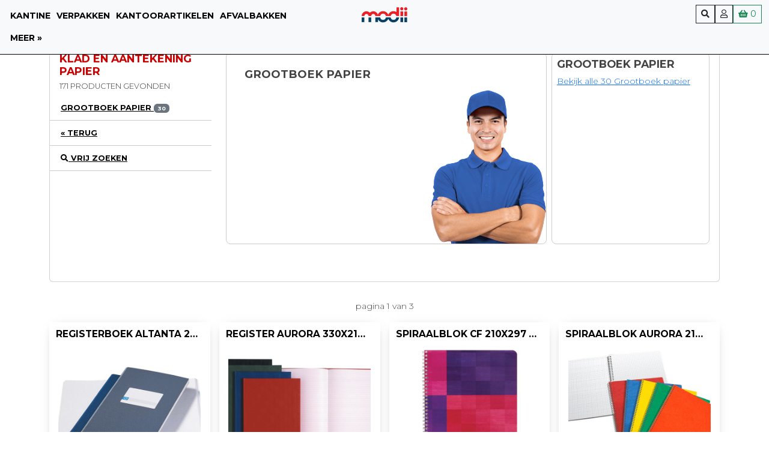

--- FILE ---
content_type: text/html; charset=UTF-8
request_url: https://modii.nl/paper-pads-or-notebooks-c1000166
body_size: 12616
content:

<!doctype html>
<html lang="nl-NL">

<head>
  <title>Klad en aantekening papier - MODII</title>

  <meta http-equiv="content-type" content="text/html; charset=UTF-8">
  <meta http-equiv="X-UA-Compatible" content="IE=edge">
  <meta content="width=device-width, initial-scale=1.0" name="viewport">
  <meta name="description" content=""/>
  

    <meta name='DC.type' content='Text' scheme='DCTERMS.DCMIType'>
    <meta name='DC.format' content='text/html' scheme='DCTERMS.IMT'>
    <meta name='DC.relation' content='http://dublincore.org/' scheme='DCTERMS.URI'>
    <meta name='DC.publisher' content='MODII'>
    <meta name='DC.contributor' content='MODII'>

    <meta name='DC.rights' content='(c) 2009 - 2026  MODII. All rights reserved.'>
    <meta name='DC.title' content='Klad en aantekening papier'>
    <meta name='DC.description' content=''>
    
    <meta name='DC.identifier' content='https://modii.nl/paper-pads-or-notebooks-c1000166' scheme='DCTERMS.URI'>

    <meta property="og:title" content="Klad en aantekening papier" />
    <meta property="og:type" content="website"/>
    <meta property="og:url" content="https://modii.nl/paper-pads-or-notebooks-c1000166">
    <meta property="og:image" content="https://modii.nl/images/socialLogo.jpg">
    <meta property="og:site_name" content="MODII"/>
    <meta property="og:description" content="" />

    <meta name="twitter:title" content="Klad en aantekening papier | MODII" />
    <meta name="twitter:image" content="https://modii.nl/images/socialLogo.jpg" />
    <meta name="twitter:url" content="https://modii.nl/paper-pads-or-notebooks-c1000166" />
    <meta name="twitter:card" content="MODII" />


  <link rel="canonical" href="https://modii.nl/paper-pads-or-notebooks-c1000166" />

  <link rel="apple-touch-icon" sizes="57x57" href="/apple-icon-57x57.png">
  <link rel="apple-touch-icon" sizes="60x60" href="/apple-icon-60x60.png">
  <link rel="apple-touch-icon" sizes="72x72" href="/apple-icon-72x72.png">
  <link rel="apple-touch-icon" sizes="76x76" href="/apple-icon-76x76.png">
  <link rel="apple-touch-icon" sizes="114x114" href="/apple-icon-114x114.png">
  <link rel="apple-touch-icon" sizes="120x120" href="/apple-icon-120x120.png">
  <link rel="apple-touch-icon" sizes="144x144" href="/apple-icon-144x144.png">
  <link rel="apple-touch-icon" sizes="152x152" href="/apple-icon-152x152.png">
  <link rel="apple-touch-icon" sizes="180x180" href="/apple-icon-180x180.png">
  <link rel="icon" type="image/png" sizes="192x192"  href="/android-icon-192x192.png">
  <link rel="icon" type="image/png" sizes="32x32" href="/favicon-32x32.png">
  <link rel="icon" type="image/png" sizes="96x96" href="/favicon-96x96.png">
  <link rel="icon" type="image/png" sizes="16x16" href="/favicon-16x16.png">
  <link rel="manifest" href="/manifest.json">
  <meta name="msapplication-TileColor" content="#ffffff">
  <meta name="msapplication-TileImage" content="/ms-icon-144x144.png">
  <meta name="theme-color" content="#ffffff">

  <link rel="stylesheet" href="https://use.fontawesome.com/releases/v5.3.1/css/all.css" integrity="sha384-mzrmE5qonljUremFsqc01SB46JvROS7bZs3IO2EmfFsd15uHvIt+Y8vEf7N7fWAU" crossorigin="anonymous">
  <link href="https://fonts.googleapis.com/css?family=Open+Sans:400,400i,700,700i&display=swap" rel="stylesheet">
  
	<link href="https://cdn.jsdelivr.net/npm/bootstrap@5.2.3/dist/css/bootstrap.min.css" rel="stylesheet" integrity="sha384-rbsA2VBKQhggwzxH7pPCaAqO46MgnOM80zW1RWuH61DGLwZJEdK2Kadq2F9CUG65" crossorigin="anonymous">
  <link rel="stylesheet" type="text/css" href="/assets/style/main.css" />
    
	<script src="https://cdn.jsdelivr.net/npm/vue@3/dist/vue.global.js"></script>

  </head>

<body class="category">
  <div class="mainHolder">
    	<nav class="container-fluid  fixed-top bg-light" style="border-bottom: solid 1px #000;">
		<div class="row justify-content-between">
			<div class="col-3 col-lg-5 topNavigationHorizontaltopNav">
				<a class="btn btn-sm btn-primary d-lg-none mt-2" data-bs-toggle="offcanvas" href="#offcanvasSideNav" role="button" aria-controls="offcanvasExample">
			<i class="fas fa-bars"></i>
		</a>
				<ul class="nav d-none d-lg-flex my-2 topNav">
								<li class="nav-item"><a class="nav-link" href="https://modii.nl/kantine-en-catering-c1000536">Kantine</a></li>
								<li class="nav-item"><a class="nav-link" href="https://modii.nl/verpakken-en-verzenden-c1000553">Verpakken</a></li>
								<li class="nav-item"><a class="nav-link" href="https://modii.nl/kantoorartikelen-c1000029">Kantoorartikelen</a></li>
								<li class="nav-item"><a class="nav-link" href="https://modii.nl/afvalcontainers-kliko-en-afvalbakken-c1000015">Afvalbakken</a></li>
				
				<li class="nav-item">
					<a data-bs-toggle="offcanvas" href="#offcanvasSideNav" class="nav-link">meer »</a>
				</li>
			</ul>
			</div>
			<div class="col text-center">
				<div class="shopLogoFront"><a href="https://modii.nl"> <img src="/images/modii-logo.svg" style="height:40px;background:none;" alt="Dé totaalleverancier voor het MKB, scholen en verenigingen"></a></div>
			</div>

			<div class="col-5 text-end">
				<div class="btn-group btn-group-sm mt-2" role="group">
				<!-- Button trigger modal -->
				<button type="button" class="btn btn-outline-dark" data-bs-toggle="modal" data-bs-target="#searchModal">
					<i class="fas fa-search"></i>
				</button>

				

								<a class="btn btn-outline-dark" title="naar mijn account" href="/-account"><i class="far fa-user"></i>
				</a>
				
				

				<button class="btn btn-outline-success modiiPageCartBut" type="button" data-bs-toggle="offcanvas" data-bs-target="#pageCartController" aria-controls="offcanvasScrolling"><i class="fas fa-shopping-basket"></i> <span class="ytkCartQty">0</span></button>
			</div>
			</div>
		</div>





		






</nav>

<div class="modal fade" id="searchModal" tabindex="-1" aria-labelledby="exampleModalLabel" aria-hidden="true">
	<div class="modal-dialog modal-xl modal-dialog-scrollable">
		<div class="modal-content">
			<div class="modal-header">
				<div class="p-0" style="width: calc(100% - 30px);">
					<form class="p-0" action="/zoeken/" method="get">
						<div class="input-group">
							<div class="input-group searchField">
								<input type="text" class="form-control" required name="kw" ref="searchKeyField" v-model="searchKey" placeholder="Geef een zoekopdracht (x)" @keydown="searchReset()" @keyup="searchDelay()">
								<button class="btn btn-outline-secondary" type="submit">
									<span v-show="!isLoading['search']">zoek!</span><i class="fas fa-spinner fa-spin dosearch" v-show="isLoading['search']"></i> </button>
							</div>
						</div>
					</form>
				</div>
				<button type="button" class="btn-close" data-bs-dismiss="modal" aria-label="Close"></button>
			</div>
			<div class="modal-body" v-if="searchResult">

				<div class="alert alert-success alert-dismissible fade show" role="alert" >
					<span class="h5">[[searchResult.brands.length]] gevonden merken, </span>
					<span class="h5">[[searchResult.views.length]] gevonden categoriën, </span>
					<span class="h5">[[searchResult.products.length]] gevonden producten met <strong>[[searchKey]]</strong> </span>
					<button type="button" class="btn-close" data-bs-dismiss="alert" aria-label="Close"></button>
				</div>

				<div class="row">
					<div class="col-12" v-if="searchResult">
						<div class="list-group" >
							<a class="list-group-item d-flex justify-content-between align-items-center list-group-item-info" :href="'/'+Brand.path" v-for="Brand in searchResult.brands">
								<div>[[Brand.title]]</div>
							  <span class="badge bg-primary">(merk)</span>
							</a>
							<a class="list-group-item d-flex justify-content-between align-items-center" :href="'/'+View.path" v-for="View in searchResult.views">
								<div>[[View.title]]</div>
								<span class="badge bg-primary">(categorie)</span></a>
							<a class="list-group-item d-flex justify-content-between align-items-center list-group-item-success" :href="'/'+Product.path" v-for="Product in searchResult.products">  <div>[[Product.title]]</div>
								<span class="badge bg-success">€ [[Product.price]]</span></a>
						</div>
					</div>
				</div>
			</div>
		</div>
	</div>
</div>

    <div class="offcanvas offcanvas-start sideNav" tabindex="-1" id="offcanvasSideNav" aria-labelledby="offcanvasExampleLabel">
	<div class="offcanvas-header">
		<h2 class="offcanvas-title h5" id="offcanvasExampleLabel">Categoriën</h2>
		<button type="button" class="btn-close" data-bs-dismiss="offcanvas" aria-label="Close"></button>
	</div>
	<div class="offcanvas-body">
		<div class="d-block d-lg-none">
			<div class="list-group list-group-flush">
								<a class="list-group-item" href="https://modii.nl/kantine-en-catering-c1000536">Kantine</a>
								<a class="list-group-item" href="https://modii.nl/verpakken-en-verzenden-c1000553">Verpakken</a>
								<a class="list-group-item" href="https://modii.nl/kantoorartikelen-c1000029">Kantoorartikelen</a>
								<a class="list-group-item" href="https://modii.nl/afvalcontainers-kliko-en-afvalbakken-c1000015">Afvalbakken</a>
				
			</div>
		</div>
		<div class="list-group list-group-flush">
			

										<a class="list-group-item" href="/kantoorartikelen-c1000029">
					Kantoorartikelen
				</a>
							<a class="list-group-item" href="/afdrukken-c1000540">
					Afdrukken
				</a>
							<a class="list-group-item" href="/kantine-en-catering-c1000536">
					Kantine en Catering
				</a>
							<a class="list-group-item" href="/verpakken-en-verzenden-c1000553">
					Verpakken en verzenden
				</a>
							<a class="list-group-item" href="/afval-c1000066">
					Afval
				</a>
							<a class="list-group-item" href="/diversen-c1000055">
					Diversen
				</a>
							<a class="list-group-item" href="/papier-c1000549">
					Papier
				</a>
							<a class="list-group-item" href="/presentatiemiddelen-c1000561">
					Presentatiemiddelen
				</a>
							<a class="list-group-item" href="/kantoorapparatuur-c1000563">
					Kantoorapparatuur
				</a>
							<a class="list-group-item" href="/computers-c1000541">
					Computers en accessoires
				</a>
							<a class="list-group-item" href="/brievenbussen-c1000031">
					Brievenbussen
				</a>
							<a class="list-group-item" href="/-c1000546">
					Signages en toebehoren
				</a>
							<a class="list-group-item" href="/klusbenodigdheden-c1000558">
					Klusbenodigdheden
				</a>
							<a class="list-group-item" href="/tekenmaterialen-en-hobbymaterialen-c1000545">
					Teken- en hobbymaterialen
				</a>
							<a class="list-group-item" href="/onderdelen-c1000667">
					Onderdelen
				</a>
			
					</div>
	</div>
</div>

    <div class="offcanvas offcanvas-end" tabindex="-1" id="pageCartController" aria-labelledby="pageCartControllerLabel">
	<div class="offcanvas-header">
		<h2 class="offcanvas-title h5" id="pageCartControllerLabel">Winkelmand</h2>
		<button type="button" class="btn-close" data-bs-dismiss="offcanvas" data-bs-target="#pageCartController" aria-label="Close"></button>
	</div>
	<div class="offcanvas-body">


		<div class="alert alert-warning my-2" role="alert" v-show="!cartData.cartItems || cartData.cartItems.length==0"
				 data-bs-dismiss="offcanvas" data-bs-target="#pageCartController" aria-label="Close">
				<strong>Leeg!</strong> Deze winkelmand bevat geen producten.
		</div>

		<div v-if="cartData && cartData.cartItems && cartData.cartItems.length>0">
			<div class="input-group input-group-sm my-2">
				<span class="input-group-text">aankoop:</span>
				<select class="form-select form-select-sm" v-model="orderType" @change="setOrderData()">
					<option value="incVat">particulier</option>
					<option value="exVat">zakelijk</option>
				</select>
			</div>


			<table class="table table-bordered table-striped table-sm" style="font-size:90%" >
				<tr>
					<td width="20">&nbsp;</td>
					<td width="20">#</td>
					<td>product</td>
					<td width="80">&nbsp;</td>
				</tr>
				<tbody>
					<tr v-for="cartItem in cartData.cartItems">
						<td><i @click="deleteFromCart(cartItem.id)" class="far fa-trash-alt" style="cursor: pointer" title="verwijder dit product"></i></td>
						<td>[[cartItem.qty]]x</td>
						<td>[[cartItem.title]]</td>
						<td class="currency">[[currency(cartItem.total)]]</td>
					</tr>
				</tbody>
				<tr>
					<td></td>
					<td>[[sumOfValue(cartData.cartItems, 'qty')]]x</td>
					<td class="currency">totaal:</td>
					<td class="currency"><strong>[[currency(cartData.products.total)]]</strong></td>
				</tr>
				<tr>
					<td></td>
					<td>&nbsp;</td>
					<td class="currency">[[cartData.shipping.title]]</td>
					<td class="currency">[[currency(cartData.shipping.total)]]</td>
				</tr>
				<tbody v-if="orderType=='incVat'">
					<tr>
						<td>&nbsp;</td>
						<td></td>
						<td class="currency">btw:</td>
						<td class="currency">[[currency(cartData.vat)]]</td>
					</tr>
					<tr>
						<th>&nbsp;</th>
						<td></td>
						<td class="currency">totaal (inc'l. BTW):</td>
						<td class="currency">[[currency(cartData.grandtotal)]]</td>
					</tr>
				</tbody>
				<tbody v-if="orderType=='exVat'">

					<tr>
						<th>&nbsp;</th>
						<td></td>
						<td class="currency">totaal (ex. BTW):</td>
						<td class="currency">[[currency(cartData.total)]]</td>
					</tr>
				</tbody>

			</table>


			<div class="input-group input-group-sm my-2" v-show="cartData.cartItems && cartData.cartItems.length>0">
				<span class="input-group-text">Verzenden naar:</span>
				<select class="form-select form-select-sm" v-model="shippingCountry">
					<option value="NL">Nederland</option>
					<option value="BE">Belgie</option>
				</select>
			</div>

			<div class="row g-2">
				<div class="col text-end">
					<img src="/images/be.png" class="img-fluid img-thumbnail countrySelectable" style="height:40px;background:none;" title="Afleveren in België" alt="Afleveren in België"
							 :class="{ 'countrySelected' :shippingCountry=='BE'}" @click="shippingCountry='BE'">
				</div>
				<div class="col">
					<img src="/images/nl.png" class="img-fluid img-thumbnail countrySelectable" :class="{ 'countrySelected' :shippingCountry=='NL'}" style="height:40px;background:none;" alt="Afleveren in Nederland" title="Afleveren in Nederland" @click="shippingCountry='NL'">
				</div>
			</div>


			<div class="alert alert-info my-2 p-2" role="alert" v-show="shippingCountry=='BE' && orderType=='exVat'">
				<p class="p-0" style="font-size:90%">
				<strong>Intracommunautaire Levering</strong> Wij kunnen BTW-plichtige bedrijven in landen binnen de EU vrij van BTW leveren.
				</p>
				<div class="input-group input-group-sm mt-1">
					<input type="text" class="form-control" v-model="vatNumber" pattern="^(BE){0,1}[0]{0,1}[0-9]{9}$" placeholder="BExxxxxxxxx">
					<button type="button" class="btn btn-success" @click="checkVatNr()">controleer
					<span v-show="isLoading['vat']"><i class="fas fa-spin fa-sync-alt"></i></span>
					</button>
				</div>
			</div>

			<div class="alert w-100 p-2" :class="{ 'alert-success': vatData.status=='found', 'alert-warning': vatData.status=='searching', 'alert-danger': vatData.status=='notFound', 'alert-warning': vatData.status=='unavailable'}"
                          role="alert" v-show="vatData">
                          <strong>[[vatData.title]]</strong>
                          <p style="white-space: pre;font-size:90%;margin-bottom: 0">[[vatData.message]]</p>
                          <small v-show="vatData.status=='unavailable'">Wij controleren uw BTW-nummer later, op de site die de EU daarvoor in het leven heeft geroepen. Mocht uw BTW nummer toch niet blijken te kloppen, nemen wij contact met u op en
                            zal uw bestelling mogelijk vertraging oplopen.</small>

                          <!-- <pre>[[vatData.data|json]]</pre> -->
                          <div class="overlay dark" v-show="isLoading['vat']">
                            <i class="fas fa-spin fa-2x fa-sync-alt"></i>
                          </div>
                        </div>

<button type="button" class="btn btn-sm btn-success w-100 my-2" @click="createOrder()" v-show="cartData.cartItems && cartData.cartItems.length>0">Afrekenen [[cartData.totalCartQty]] product<span v-if="cartData.totalCartQty>1">en</span></button>

		</div>
		
	</div>
	<div class="overlay dark" v-show="isLoading['cart']">
		<i class="fas fa-2x fa-sync-alt fa-spin"></i>
	</div>
</div>

    <div class="contentHolder">
            <section>



  <style>
  .secondColOne,
  .secondColTwo {
    margin-top: 10px;
  }

  /* .tab-pane-content {
    display: grid;
     grid-gap: 15px;
    grid-template-columns: repeat(3, 1fr);

  } */
  .tab-pane-content {
    column-count: 3;
  }

  .supernavSub {
    display: inline-block;
    width: 100%;
    page-break-inside: avoid;
    /* For Firefox. */
    -webkit-column-break-inside: avoid;
    /* For Chrome & friends. */
    break-inside: avoid;
    /* For standard browsers like IE. :-) */
    padding-bottom: 15px;
  }

    .supernavSub a.catTitle {

      color:#C00;
      text-transform: uppercase;
      font-weight: 700;
    }

  ul.supernavSubCats,
  ul.supernavSubCats ul {
    list-style: none;
    font-size:0.9em;
    padding:0;
    margin:0;
  }
  ul.supernavSubCats a { font-weight: 700; text-decoration: none; color:#444}
  ul.supernavSubCats a:HOVER { text-decoration: underline;}
  ul.supernavSubCats ul { padding-left: 10px;}

  a.superNavToggle {
    display: block;
  }

  .superNavToggle.activePane {
background: #CCC;
  }
  .superNavToggle.activePane a {
color:#C00;
  }

  .tabPane.defaultPane {
    /* padding-left: 15px; */
  }

li.supernavSubSubSubToggle>a+ul.supernavSubSubSub { height:0; overflow: hidden;
  max-height: 0;
  -webkit-transition: max-height 2s;
    -moz-transition:  max-height 2s;
    -ms-transition:  max-height 2s;
    -o-transition:  max-height 2s;
    transition:  max-height 2s;

}
li.supernavSubSubSubToggle:HOVER>a+ul.supernavSubSubSub { height:auto; max-height: 500px;}


  ul.superNavList a small {
    font-size: .5rem;
  }

  #supernav .list-group-item {
    font-weight: 700;
  }

  #supernav ul.tabSubSubMenu li {
    font-size: 0.8em;
  }

  #supernav .list-group-item a {
    color: #000
  }

  .card-sm .list-group-item {
    padding: 0.3125rem 0.625rem;
  }

  .sncSecondary {
    display:none;
  }

  /* Small devices (landscape phones, 576px and up) */
  @media (min-width: 576px) {

    .tab-content {
      min-height: 54vh;
    }
  }

  /* Medium devices (tablets, 768px and up) The navbar toggle appears at this breakpoint */
  @media (min-width: 768px) {
    .tab-pane-content {
      /*column-count: 2;*/

    }
  }

  /* Large devices (desktops, 992px and up) */
  @media (min-width: 992px) {
    .secondColOne {
      margin-top: 0;
      margin-bottom: 5px;
    }

    .secondColTwo {
      margin-top: 5px;
    }

    .tab-content {
      min-height: 60vh;
    }

    .tab-pane-content {
      /* column-count: 2; */

    }

  }

  /* Extra large devices (large desktops, 1200px and up) */
  @media (min-width: 1200px) {
    .tab-pane-content {
      /* column-count: 3; */

    }
  }

  .tab-content {
    height: 100%;
  }

  .tab-pane {
    height: 100%
  }
</style>



  <div class="supernavBlocker" style="display:none;"></div>
  <div class="container" style="margin-bottom:30px;">
    <div class="row justify-content-center">
      <div class="col-12">
        <div class="card p-3 superNavCats" id="supernav">
          <div class="row">
            <div class="col-12 col-sm-4 col-lg-3 pr-sm-0 superNavCol">
                              <h1 class="pageListTitle" style="font-size:1.1rem">Klad en aantekening papier</h1>
              <h2 class="pageListSubTitle" style="font-size:0.8rem">171 producten gevonden</h2>
              

              <ul class="superNavList">
                
                									<li class="superNavToggle" data-pane="ledger-paper" role="tab">
                  <a href="/ledger-paper-c1000257"><span>Grootboek papier</span> <span
                      class="badge bg-secondary float-right">30</span>
                  </a>
                  </li>
                                    
                                    <li>
                    <a href="/terug-c1000549">
                      « Terug
                    </a>
                  </li>
                  <li>


                  <a class="toggleSearch" href="#" data-bs-toggle="modal" data-bs-target="#searchModal">
      <i class="fas fa-search"></i>  vrij zoeken
  </a>
  </li>
              </ul>
            </div>
            <div class="col-12 col-sm-8 col-lg-9">
              <div class="tabContent d-none d-sm-block" id="v-pills-tabContent">
                                <div class="tabPane" id="tabPane-ledger-paper" role="tabpanel" aria-labelledby="v-pills-ledger-paper-tab" style="display:none">
                                    <div class="row d-none d-sm-flex">
                    <div class="col-12 col-lg-8">
                      <a href="https://modii.nl/ledger-paper-c1000257" title="bekijk 30 producten">

                                                <div class="catViewTopHolder noCategoryImage" style="background-image:url('/images/layout/medewerkerTemp.png');">
                          <div class="catViewTopMainAltIntro">
                            <h2>Op zoek naar Grootboek papier?</h2>
                            <p>Komt u er niet uit?</p>
                            <p>Wij helpen u graag bij uw keuze voor Grootboek papier</p>
                            <p>Neem contact met of via mail op via +31(0)10 - 223 53 12</p>

                          </div>
                        </div>
                                              </a>
                      <!-- <a href="/grootboek-papier-c1000257" style="position:absolute;left:15px;bottom:20px;" class="btn btn-primary">bekijk alle Grootboek papier</a> -->
                      </a>
                    </div>
                    <div class="col-12 col-lg-4">
                      <div class="searchElse">
  <h4>Niet op zoek naar Klad en aantekening papier?</h4>
  <p>Zoek jouw product, merk of categorie dan door 'vrij' te zoeken.</p>
  <button class="toggleSearch btn btn-outline-primary btn-block" type="button" data-bs-toggle="modal" data-bs-target="#searchModal">
        vrij zoeken <i class="fas fa-search"></i>
  </button>
</div>

                                          </div>
                  </div>
                  
                  
                </div>
                
                <div class="tabPane defaultPane" role="tabpanel" aria-labelledby="supernav-default">


                  
                  <div class="row g-2 d-none d-sm-flex">
                    <div class="col-12 col-lg-8">
                                            <div class="catViewTopHolder noCategoryImage" style="background-image:url('/images/layout/medewerkerTemp.png');">
                        <div class="catViewTopMainAltIntro">
                          <h2>Grootboek papier</h2>
                          
                        </div>
                      </div>
                                          </div>
                    <div class="col-12 col-lg-4">
                      <div class="row g-2">
                                                <div class="col-12 col-sm-6 col-lg-12">
                          <div class="catViewTopSubIntroHolder p-2">
                            
                            </hr />
                            <h4>Grootboek papier</h4>
                            <a href="/grootboek-papier-c1000257" class="">Bekijk alle 30 Grootboek papier</a>

                          </div>
                        </div>

                                              </div>
                    </div>
                  </div>
                  


  
                </div>

              </div>
            </div>
          </div>
        </div>

      </div>
    </div>
  </div>

  



  

  <div class="container">

    <link rel="stylesheet" type="text/css" href="/assets/style/product-listV2.css" />

  
  
  <div class="form g-2 text-center mt-3 d-none d-md-flex">
  <div class="col-2 col-sm-4 col-md-3">
      </div>
  <div class="col-8 col-sm-4  col-md-6">
    pagina 1 van 3
  </div>
  <div class="col-2 col-sm-4 col-md-3">
      </div>
</div>
  
<!-- <div class="form-row">
<div class="col-12 productGrid mt-3"> -->
<div class="productGridHolder">
  <div class="productGrid mt-3">

            

        <div class="productCard shadowBox">

                    
                              
                                        <a title="bekijk Registerboek Altanta 205x330 lijn bl/pk5" href="/klad-en-aantekening-papier/registerboek-altanta-205x330-lijn-bl-pk5-p1023988" class="mainCardLink">

            <h4>Registerboek Altanta 205x330 lijn bl/pk5 </h4>
            <div class="imgHolder">
                            <img src="/images/product/registerboek-altanta-205x330-lijn-bl-pk5-8710968189137.jpg" alt="Registerboek Altanta 205x330 lijn bl/pk5">
                          </div>
          </a>
          <div class="form-row">

            <div class="col-6 col-md-12 d-block d-sm-none">
              <div class="form-row ">
                <div class="col-12 col-md-6">
                  <div class="priceIntro">Prijs:</div>
                  <span class="viewPrice">€ 57,50</span>
                </div>
              </div>
            </div>
          </div>
                              <div class="form-row d-none d-sm-block">
            <div class="col-6">
              <div class="priceIntro">Prijs:</div>
              <span class="viewPrice">€ 57,50</span>
            </div>
            <div class="col-6 text-right">
            </div>
          </div>
                    <div class="form-row">
            <div class="col">
              
            </div>
          </div>
        </div>


                

        <div class="productCard shadowBox">

                    
                              
                                        <a title="bekijk Register Aurora 330x210 mm lijn/pk 6" href="/klad-en-aantekening-papier/register-aurora-330x210-mm-lijn-pk-6-p1023986" class="mainCardLink">

            <h4>Register Aurora 330x210 mm lijn/pk 6 </h4>
            <div class="imgHolder">
                            <img src="/images/product/register-aurora-330x210-mm-lijn-pk-6-5411028040407.jpg" alt="Register Aurora 330x210 mm lijn/pk 6">
                          </div>
          </a>
          <div class="form-row">

            <div class="col-6 col-md-12 d-block d-sm-none">
              <div class="form-row ">
                <div class="col-12 col-md-6">
                  <div class="priceIntro">Prijs:</div>
                  <span class="viewPrice">€ 76,95</span>
                </div>
              </div>
            </div>
          </div>
                              <div class="form-row d-none d-sm-block">
            <div class="col-6">
              <div class="priceIntro">Prijs:</div>
              <span class="viewPrice">€ 76,95</span>
            </div>
            <div class="col-6 text-right">
            </div>
          </div>
                    <div class="form-row">
            <div class="col">
              
            </div>
          </div>
        </div>


                

        <div class="productCard shadowBox">

                    
                              
                                        <a title="bekijk Spiraalblok CF 210x297 lijn 100blz/pk 10" href="/klad-en-aantekening-papier/spiraalblok-cf-210x297-lijn-100blz-pk-10-p1023985" class="mainCardLink">

            <h4>Spiraalblok CF 210x297 lijn 100blz/pk 10 </h4>
            <div class="imgHolder">
                            <img src="/images/product/spiraalblok-cf-210x297-lijn-100blz-pk-10-3329680681451.jpg" alt="Spiraalblok CF 210x297 lijn 100blz/pk 10">
                          </div>
          </a>
          <div class="form-row">

            <div class="col-6 col-md-12 d-block d-sm-none">
              <div class="form-row ">
                <div class="col-12 col-md-6">
                  <div class="priceIntro">Prijs:</div>
                  <span class="viewPrice">€ 29,95</span>
                </div>
              </div>
            </div>
          </div>
                              <div class="form-row d-none d-sm-block">
            <div class="col-6">
              <div class="priceIntro">Prijs:</div>
              <span class="viewPrice">€ 29,95</span>
            </div>
            <div class="col-6 text-right">
            </div>
          </div>
                    <div class="form-row">
            <div class="col">
              
            </div>
          </div>
        </div>


                

        <div class="productCard shadowBox">

                    
                              
                                        <a title="bekijk Spiraalblok Aurora 210x297 ruit 60b/pk10" href="/klad-en-aantekening-papier/spiraalblok-aurora-210x297-ruit-60b-pk10-p1023983" class="mainCardLink">

            <h4>Spiraalblok Aurora 210x297 ruit 60b/pk10 </h4>
            <div class="imgHolder">
                            <img src="/images/product/spiraalblok-aurora-210x297-ruit-60b-pk10-5411028702237.jpg" alt="Spiraalblok Aurora 210x297 ruit 60b/pk10">
                          </div>
          </a>
          <div class="form-row">

            <div class="col-6 col-md-12 d-block d-sm-none">
              <div class="form-row ">
                <div class="col-12 col-md-6">
                  <div class="priceIntro">Prijs:</div>
                  <span class="viewPrice">€ 30,99</span>
                </div>
              </div>
            </div>
          </div>
                              <div class="form-row d-none d-sm-block">
            <div class="col-6">
              <div class="priceIntro">Prijs:</div>
              <span class="viewPrice">€ 30,99</span>
            </div>
            <div class="col-6 text-right">
            </div>
          </div>
                    <div class="form-row">
            <div class="col">
              
            </div>
          </div>
        </div>


                

        <div class="productCard shadowBox">

                    
                              
                                        <a title="bekijk Spiraalblok Aurora 165x210 ruit 60b/pk10" href="/klad-en-aantekening-papier/spiraalblok-aurora-165x210-ruit-60b-pk10-p1023981" class="mainCardLink">

            <h4>Spiraalblok Aurora 165x210 ruit 60b/pk10 </h4>
            <div class="imgHolder">
                            <img src="/images/product/spiraalblok-aurora-165x210-ruit-60b-pk10-5411028020072.jpg" alt="Spiraalblok Aurora 165x210 ruit 60b/pk10">
                          </div>
          </a>
          <div class="form-row">

            <div class="col-6 col-md-12 d-block d-sm-none">
              <div class="form-row ">
                <div class="col-12 col-md-6">
                  <div class="priceIntro">Prijs:</div>
                  <span class="viewPrice">€ 19,95</span>
                </div>
              </div>
            </div>
          </div>
                              <div class="form-row d-none d-sm-block">
            <div class="col-6">
              <div class="priceIntro">Prijs:</div>
              <span class="viewPrice">€ 19,95</span>
            </div>
            <div class="col-6 text-right">
            </div>
          </div>
                    <div class="form-row">
            <div class="col">
              
            </div>
          </div>
        </div>


                

        <div class="productCard shadowBox">

                    
                              
                                        <a title="bekijk Spiraalblok Aurora A4 lijn 60b/pk10" href="/klad-en-aantekening-papier/spiraalblok-aurora-a4-lijn-60b-pk10-p1023978" class="mainCardLink">

            <h4>Spiraalblok Aurora A4 lijn 60b/pk10 </h4>
            <div class="imgHolder">
                            <img data-src="/images/product/spiraalblok-aurora-a4-lijn-60b-pk10-5411028020164.jpg" src="[data-uri]" alt="Spiraalblok Aurora A4 lijn 60b/pk10">
                          </div>
          </a>
          <div class="form-row">

            <div class="col-6 col-md-12 d-block d-sm-none">
              <div class="form-row ">
                <div class="col-12 col-md-6">
                  <div class="priceIntro">Prijs:</div>
                  <span class="viewPrice">€ 31,25</span>
                </div>
              </div>
            </div>
          </div>
                              <div class="form-row d-none d-sm-block">
            <div class="col-6">
              <div class="priceIntro">Prijs:</div>
              <span class="viewPrice">€ 31,25</span>
            </div>
            <div class="col-6 text-right">
            </div>
          </div>
                    <div class="form-row">
            <div class="col">
              
            </div>
          </div>
        </div>


                

        <div class="productCard shadowBox">

                    
                              
                                        <a title="bekijk Spiraalblok Aurora 165x210 lijn 60b/pk10" href="/klad-en-aantekening-papier/spiraalblok-aurora-165x210-lijn-60b-pk10-p1023976" class="mainCardLink">

            <h4>Spiraalblok Aurora 165x210 lijn 60b/pk10 </h4>
            <div class="imgHolder">
                            <img data-src="/images/product/spiraalblok-aurora-165x210-lijn-60b-pk10-5411028020065.jpg" src="[data-uri]" alt="Spiraalblok Aurora 165x210 lijn 60b/pk10">
                          </div>
          </a>
          <div class="form-row">

            <div class="col-6 col-md-12 d-block d-sm-none">
              <div class="form-row ">
                <div class="col-12 col-md-6">
                  <div class="priceIntro">Prijs:</div>
                  <span class="viewPrice">€ 19,95</span>
                </div>
              </div>
            </div>
          </div>
                              <div class="form-row d-none d-sm-block">
            <div class="col-6">
              <div class="priceIntro">Prijs:</div>
              <span class="viewPrice">€ 19,95</span>
            </div>
            <div class="col-6 text-right">
            </div>
          </div>
                    <div class="form-row">
            <div class="col">
              
            </div>
          </div>
        </div>


                

        <div class="productCard shadowBox">

                    
                              
                                        <a title="bekijk Spiraalblok CF A4 90g ruit 180blz/pk 5" href="/klad-en-aantekening-papier/spiraalblok-cf-a4-90g-ruit-180blz-pk-5-p1023974" class="mainCardLink">

            <h4>Spiraalblok CF A4 90g ruit 180blz/pk 5 </h4>
            <div class="imgHolder">
                            <img data-src="/images/product/spiraalblok-cf-a4-90g-ruit-180blz-pk-5-.jpg" src="[data-uri]" alt="Spiraalblok CF A4 90g ruit 180blz/pk 5">
                          </div>
          </a>
          <div class="form-row">

            <div class="col-6 col-md-12 d-block d-sm-none">
              <div class="form-row ">
                <div class="col-12 col-md-6">
                  <div class="priceIntro">Prijs:</div>
                  <span class="viewPrice">€ 30,99</span>
                </div>
              </div>
            </div>
          </div>
                              <div class="form-row d-none d-sm-block">
            <div class="col-6">
              <div class="priceIntro">Prijs:</div>
              <span class="viewPrice">€ 30,99</span>
            </div>
            <div class="col-6 text-right">
            </div>
          </div>
                    <div class="form-row">
            <div class="col">
              
            </div>
          </div>
        </div>


                

        <div class="productCard shadowBox">

                    
                              
                                        <a title="bekijk Spiraalblok CF A4 90g ruit 100blz/pk 10" href="/klad-en-aantekening-papier/spiraalblok-cf-a4-90g-ruit-100blz-pk-10-p1023973" class="mainCardLink">

            <h4>Spiraalblok CF A4 90g ruit 100blz/pk 10 </h4>
            <div class="imgHolder">
                            <img data-src="/images/product/spiraalblok-cf-a4-90g-ruit-100blz-pk-10-3329680814224.jpg" src="[data-uri]" alt="Spiraalblok CF A4 90g ruit 100blz/pk 10">
                          </div>
          </a>
          <div class="form-row">

            <div class="col-6 col-md-12 d-block d-sm-none">
              <div class="form-row ">
                <div class="col-12 col-md-6">
                  <div class="priceIntro">Prijs:</div>
                  <span class="viewPrice">€ 29,95</span>
                </div>
              </div>
            </div>
          </div>
                              <div class="form-row d-none d-sm-block">
            <div class="col-6">
              <div class="priceIntro">Prijs:</div>
              <span class="viewPrice">€ 29,95</span>
            </div>
            <div class="col-6 text-right">
            </div>
          </div>
                    <div class="form-row">
            <div class="col">
              
            </div>
          </div>
        </div>


                

        <div class="productCard shadowBox">

                    
                              
                                        <a title="bekijk Schrift Adoc PAP-EX stnd. A5 rt 5x5/pk20" href="/klad-en-aantekening-papier/schrift-adoc-pap-ex-stnd-a5-rt-5x5-pk20-p1023972" class="mainCardLink">

            <h4>Schrift Adoc PAP-EX stnd. A5 rt 5x5/pk20 </h4>
            <div class="imgHolder">
                            <img data-src="/images/product/schrift-adoc-pap-ex-stnd-a5-rt-5x5-pk20-5410733257483.jpg" src="[data-uri]" alt="Schrift Adoc PAP-EX stnd. A5 rt 5x5/pk20">
                          </div>
          </a>
          <div class="form-row">

            <div class="col-6 col-md-12 d-block d-sm-none">
              <div class="form-row ">
                <div class="col-12 col-md-6">
                  <div class="priceIntro">Prijs:</div>
                  <span class="viewPrice">€ 75,95</span>
                </div>
              </div>
            </div>
          </div>
                              <div class="form-row d-none d-sm-block">
            <div class="col-6">
              <div class="priceIntro">Prijs:</div>
              <span class="viewPrice">€ 75,95</span>
            </div>
            <div class="col-6 text-right">
            </div>
          </div>
                    <div class="form-row">
            <div class="col">
              
            </div>
          </div>
        </div>


                

        <div class="productCard shadowBox">

                    
                              
                                        <a title="bekijk Schrift Adoc PAP-EX stnd. A5 lijn/pk20" href="/klad-en-aantekening-papier/schrift-adoc-pap-ex-stnd-a5-lijn-pk20-p1023971" class="mainCardLink">

            <h4>Schrift Adoc PAP-EX stnd. A5 lijn/pk20 </h4>
            <div class="imgHolder">
                            <img data-src="/images/product/schrift-adoc-pap-ex-stnd-a5-lijn-pk20-5410733217418.jpg" src="[data-uri]" alt="Schrift Adoc PAP-EX stnd. A5 lijn/pk20">
                          </div>
          </a>
          <div class="form-row">

            <div class="col-6 col-md-12 d-block d-sm-none">
              <div class="form-row ">
                <div class="col-12 col-md-6">
                  <div class="priceIntro">Prijs:</div>
                  <span class="viewPrice">€ 75,95</span>
                </div>
              </div>
            </div>
          </div>
                              <div class="form-row d-none d-sm-block">
            <div class="col-6">
              <div class="priceIntro">Prijs:</div>
              <span class="viewPrice">€ 75,95</span>
            </div>
            <div class="col-6 text-right">
            </div>
          </div>
                    <div class="form-row">
            <div class="col">
              
            </div>
          </div>
        </div>


                

        <div class="productCard shadowBox">

                    
                              
                                        <a title="bekijk Schrift Adoc PAP-EX stnd. A4 rt 5x5/pk10" href="/klad-en-aantekening-papier/schrift-adoc-pap-ex-stnd-a4-rt-5x5-pk10-p1023970" class="mainCardLink">

            <h4>Schrift Adoc PAP-EX stnd. A4 rt 5x5/pk10 </h4>
            <div class="imgHolder">
                            <img data-src="/images/product/schrift-adoc-pap-ex-stnd-a4-rt-5x5-pk10-5410733107429.jpg" src="[data-uri]" alt="Schrift Adoc PAP-EX stnd. A4 rt 5x5/pk10">
                          </div>
          </a>
          <div class="form-row">

            <div class="col-6 col-md-12 d-block d-sm-none">
              <div class="form-row ">
                <div class="col-12 col-md-6">
                  <div class="priceIntro">Prijs:</div>
                  <span class="viewPrice">€ 58,50</span>
                </div>
              </div>
            </div>
          </div>
                              <div class="form-row d-none d-sm-block">
            <div class="col-6">
              <div class="priceIntro">Prijs:</div>
              <span class="viewPrice">€ 58,50</span>
            </div>
            <div class="col-6 text-right">
            </div>
          </div>
                    <div class="form-row">
            <div class="col">
              
            </div>
          </div>
        </div>


                

        <div class="productCard shadowBox">

                    
                              
                                        <a title="bekijk Registerboek 210x165 lijn 288blz bl/pk5" href="/klad-en-aantekening-papier/registerboek-210x165-lijn-288blz-bl-pk5-p1023990" class="mainCardLink">

            <h4>Registerboek 210x165 lijn 288blz bl/pk5 </h4>
            <div class="imgHolder">
                            <img data-src="/images/product/registerboek-210x165-lijn-288blz-bl-pk5-8710968180332.jpg" src="[data-uri]" alt="Registerboek 210x165 lijn 288blz bl/pk5">
                          </div>
          </a>
          <div class="form-row">

            <div class="col-6 col-md-12 d-block d-sm-none">
              <div class="form-row ">
                <div class="col-12 col-md-6">
                  <div class="priceIntro">Prijs:</div>
                  <span class="viewPrice">€ 38,50</span>
                </div>
              </div>
            </div>
          </div>
                              <div class="form-row d-none d-sm-block">
            <div class="col-6">
              <div class="priceIntro">Prijs:</div>
              <span class="viewPrice">€ 38,50</span>
            </div>
            <div class="col-6 text-right">
            </div>
          </div>
                    <div class="form-row">
            <div class="col">
              
            </div>
          </div>
        </div>


                

        <div class="productCard shadowBox">

                    
                              
                                        <a title="bekijk Spiraalblok Oxford A5 Essent. ruit" href="/klad-en-aantekening-papier/spiraalblok-oxford-a5-essent-ruit-p1024026" class="mainCardLink">

            <h4>Spiraalblok Oxford A5 Essent. ruit </h4>
            <div class="imgHolder">
                            <img data-src="/images/product/spiraalblok-oxford-a5-essent-ruit-3020120022048.jpg" src="[data-uri]" alt="Spiraalblok Oxford A5 Essent. ruit">
                          </div>
          </a>
          <div class="form-row">

            <div class="col-6 col-md-12 d-block d-sm-none">
              <div class="form-row ">
                <div class="col-12 col-md-6">
                  <div class="priceIntro">Prijs:</div>
                  <span class="viewPrice">€ 6,59</span>
                </div>
              </div>
            </div>
          </div>
                              <div class="form-row d-none d-sm-block">
            <div class="col-6">
              <div class="priceIntro">Prijs:</div>
              <span class="viewPrice">€ 6,59</span>
            </div>
            <div class="col-6 text-right">
            </div>
          </div>
                    <div class="form-row">
            <div class="col">
              
            </div>
          </div>
        </div>


                

        <div class="productCard shadowBox">

                    
                              
                                        <a title="bekijk Spiraalblok Oxford A5 Essent. lijn" href="/klad-en-aantekening-papier/spiraalblok-oxford-a5-essent-lijn-p1024025" class="mainCardLink">

            <h4>Spiraalblok Oxford A5 Essent. lijn </h4>
            <div class="imgHolder">
                            <img data-src="/images/product/spiraalblok-oxford-a5-essent-lijn-3020120022055.jpg" src="[data-uri]" alt="Spiraalblok Oxford A5 Essent. lijn">
                          </div>
          </a>
          <div class="form-row">

            <div class="col-6 col-md-12 d-block d-sm-none">
              <div class="form-row ">
                <div class="col-12 col-md-6">
                  <div class="priceIntro">Prijs:</div>
                  <span class="viewPrice">€ 6,59</span>
                </div>
              </div>
            </div>
          </div>
                              <div class="form-row d-none d-sm-block">
            <div class="col-6">
              <div class="priceIntro">Prijs:</div>
              <span class="viewPrice">€ 6,59</span>
            </div>
            <div class="col-6 text-right">
            </div>
          </div>
                    <div class="form-row">
            <div class="col">
              
            </div>
          </div>
        </div>


                

        <div class="productCard shadowBox">

                    
                              
                                        <a title="bekijk Spiraalblok Oxford A4 ruit Office" href="/klad-en-aantekening-papier/spiraalblok-oxford-a4-ruit-office-p1024024" class="mainCardLink">

            <h4>Spiraalblok Oxford A4 ruit Office </h4>
            <div class="imgHolder">
                            <img data-src="/images/product/spiraalblok-oxford-a4-ruit-office-3020120366364.jpg" src="[data-uri]" alt="Spiraalblok Oxford A4 ruit Office">
                          </div>
          </a>
          <div class="form-row">

            <div class="col-6 col-md-12 d-block d-sm-none">
              <div class="form-row ">
                <div class="col-12 col-md-6">
                  <div class="priceIntro">Prijs:</div>
                  <span class="viewPrice">€ 12,99</span>
                </div>
              </div>
            </div>
          </div>
                              <div class="form-row d-none d-sm-block">
            <div class="col-6">
              <div class="priceIntro">Prijs:</div>
              <span class="viewPrice">€ 12,99</span>
            </div>
            <div class="col-6 text-right">
            </div>
          </div>
                    <div class="form-row">
            <div class="col">
              
            </div>
          </div>
        </div>


                

        <div class="productCard shadowBox">

                    
                              
                                        <a title="bekijk Registerblok Oxford Office A4 ruit/pak 5" href="/klad-en-aantekening-papier/registerblok-oxford-office-a4-ruit-pak-5-p1023999" class="mainCardLink">

            <h4>Registerblok Oxford Office A4 ruit/pak 5 </h4>
            <div class="imgHolder">
                            <img data-src="/images/product/registerblok-oxford-office-a4-ruit-pak-5-3020120367231.jpg" src="[data-uri]" alt="Registerblok Oxford Office A4 ruit/pak 5">
                          </div>
          </a>
          <div class="form-row">

            <div class="col-6 col-md-12 d-block d-sm-none">
              <div class="form-row ">
                <div class="col-12 col-md-6">
                  <div class="priceIntro">Prijs:</div>
                  <span class="viewPrice">€ 72,50</span>
                </div>
              </div>
            </div>
          </div>
                              <div class="form-row d-none d-sm-block">
            <div class="col-6">
              <div class="priceIntro">Prijs:</div>
              <span class="viewPrice">€ 72,50</span>
            </div>
            <div class="col-6 text-right">
            </div>
          </div>
                    <div class="form-row">
            <div class="col">
              
            </div>
          </div>
        </div>


                

        <div class="productCard shadowBox">

                    
                              
                                        <a title="bekijk Spiraalblok Aurora 148x210 ruit /pk 10" href="/klad-en-aantekening-papier/spiraalblok-aurora-148x210-ruit-pk-10-p1023998" class="mainCardLink">

            <h4>Spiraalblok Aurora 148x210 ruit /pk 10 </h4>
            <div class="imgHolder">
                            <img data-src="/images/product/spiraalblok-aurora-148x210-ruit-pk-10-5411028020126.jpg" src="[data-uri]" alt="Spiraalblok Aurora 148x210 ruit /pk 10">
                          </div>
          </a>
          <div class="form-row">

            <div class="col-6 col-md-12 d-block d-sm-none">
              <div class="form-row ">
                <div class="col-12 col-md-6">
                  <div class="priceIntro">Prijs:</div>
                  <span class="viewPrice">€ 19,95</span>
                </div>
              </div>
            </div>
          </div>
                              <div class="form-row d-none d-sm-block">
            <div class="col-6">
              <div class="priceIntro">Prijs:</div>
              <span class="viewPrice">€ 19,95</span>
            </div>
            <div class="col-6 text-right">
            </div>
          </div>
                    <div class="form-row">
            <div class="col">
              
            </div>
          </div>
        </div>


                

        <div class="productCard shadowBox">

                    
                              
                                        <a title="bekijk Kladblok Kangaro 230x198 blanco/pk 5" href="/klad-en-aantekening-papier/kladblok-kangaro-230x198-blanco-pk-5-p1023997" class="mainCardLink">

            <h4>Kladblok Kangaro 230x198 blanco/pk 5 </h4>
            <div class="imgHolder">
                            <img data-src="/images/product/kladblok-kangaro-230x198-blanco-pk-5-8712127043885.jpg" src="[data-uri]" alt="Kladblok Kangaro 230x198 blanco/pk 5">
                          </div>
          </a>
          <div class="form-row">

            <div class="col-6 col-md-12 d-block d-sm-none">
              <div class="form-row ">
                <div class="col-12 col-md-6">
                  <div class="priceIntro">Prijs:</div>
                  <span class="viewPrice">€ 12,99</span>
                </div>
              </div>
            </div>
          </div>
                              <div class="form-row d-none d-sm-block">
            <div class="col-6">
              <div class="priceIntro">Prijs:</div>
              <span class="viewPrice">€ 12,99</span>
            </div>
            <div class="col-6 text-right">
            </div>
          </div>
                    <div class="form-row">
            <div class="col">
              
            </div>
          </div>
        </div>


                

        <div class="productCard shadowBox">

                    
                              
                                        <a title="bekijk Kladblok Kangaro 198x115 blanco/pk 10" href="/klad-en-aantekening-papier/kladblok-kangaro-198x115-blanco-pk-10-p1023996" class="mainCardLink">

            <h4>Kladblok Kangaro 198x115 blanco/pk 10 </h4>
            <div class="imgHolder">
                            <img data-src="/images/product/kladblok-kangaro-198x115-blanco-pk-10-8712127043878.jpg" src="[data-uri]" alt="Kladblok Kangaro 198x115 blanco/pk 10">
                          </div>
          </a>
          <div class="form-row">

            <div class="col-6 col-md-12 d-block d-sm-none">
              <div class="form-row ">
                <div class="col-12 col-md-6">
                  <div class="priceIntro">Prijs:</div>
                  <span class="viewPrice">€ 9,69</span>
                </div>
              </div>
            </div>
          </div>
                              <div class="form-row d-none d-sm-block">
            <div class="col-6">
              <div class="priceIntro">Prijs:</div>
              <span class="viewPrice">€ 9,69</span>
            </div>
            <div class="col-6 text-right">
            </div>
          </div>
                    <div class="form-row">
            <div class="col">
              
            </div>
          </div>
        </div>


                

        <div class="productCard shadowBox">

                    
                              
                                        <a title="bekijk Kladblok Aurora 135x210 ruit 200v/pk 5" href="/klad-en-aantekening-papier/kladblok-aurora-135x210-ruit-200v-pk-5-p1023995" class="mainCardLink">

            <h4>Kladblok Aurora 135x210 ruit 200v/pk 5 </h4>
            <div class="imgHolder">
                            <img data-src="/images/product/kladblok-aurora-135x210-ruit-200v-pk-5-5411028702916.jpg" src="[data-uri]" alt="Kladblok Aurora 135x210 ruit 200v/pk 5">
                          </div>
          </a>
          <div class="form-row">

            <div class="col-6 col-md-12 d-block d-sm-none">
              <div class="form-row ">
                <div class="col-12 col-md-6">
                  <div class="priceIntro">Prijs:</div>
                  <span class="viewPrice">€ 7,49</span>
                </div>
              </div>
            </div>
          </div>
                              <div class="form-row d-none d-sm-block">
            <div class="col-6">
              <div class="priceIntro">Prijs:</div>
              <span class="viewPrice">€ 7,49</span>
            </div>
            <div class="col-6 text-right">
            </div>
          </div>
                    <div class="form-row">
            <div class="col">
              
            </div>
          </div>
        </div>


                

        <div class="productCard shadowBox">

                    
                              
                                        <a title="bekijk Registerboek 210x165 lijn 200blz bl/pk5" href="/klad-en-aantekening-papier/registerboek-210x165-lijn-200blz-bl-pk5-p1023993" class="mainCardLink">

            <h4>Registerboek 210x165 lijn 200blz bl/pk5 </h4>
            <div class="imgHolder">
                            <img data-src="/images/product/registerboek-210x165-lijn-200blz-bl-pk5-8710968178438.jpg" src="[data-uri]" alt="Registerboek 210x165 lijn 200blz bl/pk5">
                          </div>
          </a>
          <div class="form-row">

            <div class="col-6 col-md-12 d-block d-sm-none">
              <div class="form-row ">
                <div class="col-12 col-md-6">
                  <div class="priceIntro">Prijs:</div>
                  <span class="viewPrice">€ 30,99</span>
                </div>
              </div>
            </div>
          </div>
                              <div class="form-row d-none d-sm-block">
            <div class="col-6">
              <div class="priceIntro">Prijs:</div>
              <span class="viewPrice">€ 30,99</span>
            </div>
            <div class="col-6 text-right">
            </div>
          </div>
                    <div class="form-row">
            <div class="col">
              
            </div>
          </div>
        </div>


                

        <div class="productCard shadowBox">

                    
                              
                                        <a title="bekijk Registerboek 210x165 lijn 120blz gs/pk5" href="/klad-en-aantekening-papier/registerboek-210x165-lijn-120blz-gs-pk5-p1023992" class="mainCardLink">

            <h4>Registerboek 210x165 lijn 120blz gs/pk5 </h4>
            <div class="imgHolder">
                            <img data-src="/images/product/registerboek-210x165-lijn-120blz-gs-pk5-8710968172139.jpg" src="[data-uri]" alt="Registerboek 210x165 lijn 120blz gs/pk5">
                          </div>
          </a>
          <div class="form-row">

            <div class="col-6 col-md-12 d-block d-sm-none">
              <div class="form-row ">
                <div class="col-12 col-md-6">
                  <div class="priceIntro">Prijs:</div>
                  <span class="viewPrice">€ 24,75</span>
                </div>
              </div>
            </div>
          </div>
                              <div class="form-row d-none d-sm-block">
            <div class="col-6">
              <div class="priceIntro">Prijs:</div>
              <span class="viewPrice">€ 24,75</span>
            </div>
            <div class="col-6 text-right">
            </div>
          </div>
                    <div class="form-row">
            <div class="col">
              
            </div>
          </div>
        </div>


                

        <div class="productCard shadowBox">

                    
                              
                                        <a title="bekijk Schrift Adoc PAP-EX stnd. A4 lijn/pk10" href="/klad-en-aantekening-papier/schrift-adoc-pap-ex-stnd-a4-lijn-pk10-p1023969" class="mainCardLink">

            <h4>Schrift Adoc PAP-EX stnd. A4 lijn/pk10 </h4>
            <div class="imgHolder">
                            <img data-src="/images/product/schrift-adoc-pap-ex-stnd-a4-lijn-pk10-5410733107443.jpg" src="[data-uri]" alt="Schrift Adoc PAP-EX stnd. A4 lijn/pk10">
                          </div>
          </a>
          <div class="form-row">

            <div class="col-6 col-md-12 d-block d-sm-none">
              <div class="form-row ">
                <div class="col-12 col-md-6">
                  <div class="priceIntro">Prijs:</div>
                  <span class="viewPrice">€ 58,50</span>
                </div>
              </div>
            </div>
          </div>
                              <div class="form-row d-none d-sm-block">
            <div class="col-6">
              <div class="priceIntro">Prijs:</div>
              <span class="viewPrice">€ 58,50</span>
            </div>
            <div class="col-6 text-right">
            </div>
          </div>
                    <div class="form-row">
            <div class="col">
              
            </div>
          </div>
        </div>


                

        <div class="productCard shadowBox">

                    
                              
                                        <a title="bekijk Spiraalblok Oxford A5 Essent. ruit/pk5" href="/klad-en-aantekening-papier/spiraalblok-oxford-a5-essent-ruit-pk5-p1023968" class="mainCardLink">

            <h4>Spiraalblok Oxford A5 Essent. ruit/pk5 </h4>
            <div class="imgHolder">
                            <img data-src="/images/product/spiraalblok-oxford-a5-essent-ruit-pk5-3020120364872.jpg" src="[data-uri]" alt="Spiraalblok Oxford A5 Essent. ruit/pk5">
                          </div>
          </a>
          <div class="form-row">

            <div class="col-6 col-md-12 d-block d-sm-none">
              <div class="form-row ">
                <div class="col-12 col-md-6">
                  <div class="priceIntro">Prijs:</div>
                  <span class="viewPrice">€ 30,99</span>
                </div>
              </div>
            </div>
          </div>
                              <div class="form-row d-none d-sm-block">
            <div class="col-6">
              <div class="priceIntro">Prijs:</div>
              <span class="viewPrice">€ 30,99</span>
            </div>
            <div class="col-6 text-right">
            </div>
          </div>
                    <div class="form-row">
            <div class="col">
              
            </div>
          </div>
        </div>


                

        <div class="productCard shadowBox">

                    
                              
                                        <a title="bekijk Spiraalblok Oxford A5 Essent. lijn/pk5" href="/klad-en-aantekening-papier/spiraalblok-oxford-a5-essent-lijn-pk5-p1023967" class="mainCardLink">

            <h4>Spiraalblok Oxford A5 Essent. lijn/pk5 </h4>
            <div class="imgHolder">
                            <img data-src="/images/product/spiraalblok-oxford-a5-essent-lijn-pk5-3020120367514.jpg" src="[data-uri]" alt="Spiraalblok Oxford A5 Essent. lijn/pk5">
                          </div>
          </a>
          <div class="form-row">

            <div class="col-6 col-md-12 d-block d-sm-none">
              <div class="form-row ">
                <div class="col-12 col-md-6">
                  <div class="priceIntro">Prijs:</div>
                  <span class="viewPrice">€ 30,99</span>
                </div>
              </div>
            </div>
          </div>
                              <div class="form-row d-none d-sm-block">
            <div class="col-6">
              <div class="priceIntro">Prijs:</div>
              <span class="viewPrice">€ 30,99</span>
            </div>
            <div class="col-6 text-right">
            </div>
          </div>
                    <div class="form-row">
            <div class="col">
              
            </div>
          </div>
        </div>


                

        <div class="productCard shadowBox">

                    
                              
                                        <a title="bekijk Registerboek Atlanta 105x165 blauw/pk 5" href="/klad-en-aantekening-papier/registerboek-atlanta-105x165-blauw-pk-5-p1023949" class="mainCardLink">

            <h4>Registerboek Atlanta 105x165 blauw/pk 5 </h4>
            <div class="imgHolder">
                            <img data-src="/images/product/registerboek-atlanta-105x165-blauw-pk-5-8710968195633.jpg" src="[data-uri]" alt="Registerboek Atlanta 105x165 blauw/pk 5">
                          </div>
          </a>
          <div class="form-row">

            <div class="col-6 col-md-12 d-block d-sm-none">
              <div class="form-row ">
                <div class="col-12 col-md-6">
                  <div class="priceIntro">Prijs:</div>
                  <span class="viewPrice">€ 17,50</span>
                </div>
              </div>
            </div>
          </div>
                              <div class="form-row d-none d-sm-block">
            <div class="col-6">
              <div class="priceIntro">Prijs:</div>
              <span class="viewPrice">€ 17,50</span>
            </div>
            <div class="col-6 text-right">
            </div>
          </div>
                    <div class="form-row">
            <div class="col">
              
            </div>
          </div>
        </div>


                

        <div class="productCard shadowBox">

                    
                              
                                        <a title="bekijk Spiraalblok Aurora 105x160 ruit/pk 20" href="/klad-en-aantekening-papier/spiraalblok-aurora-105x160-ruit-pk-20-p1023948" class="mainCardLink">

            <h4>Spiraalblok Aurora 105x160 ruit/pk 20 </h4>
            <div class="imgHolder">
                            <img data-src="/images/product/spiraalblok-aurora-105x160-ruit-pk-20-5411028020041.jpg" src="[data-uri]" alt="Spiraalblok Aurora 105x160 ruit/pk 20">
                          </div>
          </a>
          <div class="form-row">

            <div class="col-6 col-md-12 d-block d-sm-none">
              <div class="form-row ">
                <div class="col-12 col-md-6">
                  <div class="priceIntro">Prijs:</div>
                  <span class="viewPrice">€ 15,95</span>
                </div>
              </div>
            </div>
          </div>
                              <div class="form-row d-none d-sm-block">
            <div class="col-6">
              <div class="priceIntro">Prijs:</div>
              <span class="viewPrice">€ 15,95</span>
            </div>
            <div class="col-6 text-right">
            </div>
          </div>
                    <div class="form-row">
            <div class="col">
              
            </div>
          </div>
        </div>


                

        <div class="productCard shadowBox">

                    
                              
                                        <a title="bekijk Spiraalblok Aurora 80x135 ruit/pk 20" href="/klad-en-aantekening-papier/spiraalblok-aurora-80x135-ruit-pk-20-p1023946" class="mainCardLink">

            <h4>Spiraalblok Aurora 80x135 ruit/pk 20 </h4>
            <div class="imgHolder">
                            <img data-src="/images/product/spiraalblok-aurora-80x135-ruit-pk-20-5411028020263.jpg" src="[data-uri]" alt="Spiraalblok Aurora 80x135 ruit/pk 20">
                          </div>
          </a>
          <div class="form-row">

            <div class="col-6 col-md-12 d-block d-sm-none">
              <div class="form-row ">
                <div class="col-12 col-md-6">
                  <div class="priceIntro">Prijs:</div>
                  <span class="viewPrice">€ 15,49</span>
                </div>
              </div>
            </div>
          </div>
                              <div class="form-row d-none d-sm-block">
            <div class="col-6">
              <div class="priceIntro">Prijs:</div>
              <span class="viewPrice">€ 15,49</span>
            </div>
            <div class="col-6 text-right">
            </div>
          </div>
                    <div class="form-row">
            <div class="col">
              
            </div>
          </div>
        </div>


                

        <div class="productCard shadowBox">

                    
                              
                                        <a title="bekijk Spiraalblok Aurora 75x110 ruit/pk 20" href="/klad-en-aantekening-papier/spiraalblok-aurora-75x110-ruit-pk-20-p1023945" class="mainCardLink">

            <h4>Spiraalblok Aurora 75x110 ruit/pk 20 </h4>
            <div class="imgHolder">
                            <img data-src="/images/product/spiraalblok-aurora-75x110-ruit-pk-20-5411028702275.jpg" src="[data-uri]" alt="Spiraalblok Aurora 75x110 ruit/pk 20">
                          </div>
          </a>
          <div class="form-row">

            <div class="col-6 col-md-12 d-block d-sm-none">
              <div class="form-row ">
                <div class="col-12 col-md-6">
                  <div class="priceIntro">Prijs:</div>
                  <span class="viewPrice">€ 10,99</span>
                </div>
              </div>
            </div>
          </div>
                              <div class="form-row d-none d-sm-block">
            <div class="col-6">
              <div class="priceIntro">Prijs:</div>
              <span class="viewPrice">€ 10,99</span>
            </div>
            <div class="col-6 text-right">
            </div>
          </div>
                    <div class="form-row">
            <div class="col">
              
            </div>
          </div>
        </div>


                

        <div class="productCard shadowBox">

                    
                              
                                        <a title="bekijk Registerboek Aurora 145x220 linn. 320bl" href="/klad-en-aantekening-papier/registerboek-aurora-145x220-linn-320bl-p1023944" class="mainCardLink">

            <h4>Registerboek Aurora 145x220 linn. 320bl </h4>
            <div class="imgHolder">
                            <img data-src="/images/product/registerboek-aurora-145x220-linn-320bl-5411028040209.jpg" src="[data-uri]" alt="Registerboek Aurora 145x220 linn. 320bl">
                          </div>
          </a>
          <div class="form-row">

            <div class="col-6 col-md-12 d-block d-sm-none">
              <div class="form-row ">
                <div class="col-12 col-md-6">
                  <div class="priceIntro">Prijs:</div>
                  <span class="viewPrice">€ 12,25</span>
                </div>
              </div>
            </div>
          </div>
                              <div class="form-row d-none d-sm-block">
            <div class="col-6">
              <div class="priceIntro">Prijs:</div>
              <span class="viewPrice">€ 12,25</span>
            </div>
            <div class="col-6 text-right">
            </div>
          </div>
                    <div class="form-row">
            <div class="col">
              
            </div>
          </div>
        </div>


                

        <div class="productCard shadowBox">

                    
                              
                                        <a title="bekijk Registerboek Aurora 145x220 linn. 96bl" href="/klad-en-aantekening-papier/registerboek-aurora-145x220-linn-96bl-p1023943" class="mainCardLink">

            <h4>Registerboek Aurora 145x220 linn. 96bl </h4>
            <div class="imgHolder">
                            <img data-src="/images/product/registerboek-aurora-145x220-linn-96bl-5411028040230.jpg" src="[data-uri]" alt="Registerboek Aurora 145x220 linn. 96bl">
                          </div>
          </a>
          <div class="form-row">

            <div class="col-6 col-md-12 d-block d-sm-none">
              <div class="form-row ">
                <div class="col-12 col-md-6">
                  <div class="priceIntro">Prijs:</div>
                  <span class="viewPrice">€ 7,95</span>
                </div>
              </div>
            </div>
          </div>
                              <div class="form-row d-none d-sm-block">
            <div class="col-6">
              <div class="priceIntro">Prijs:</div>
              <span class="viewPrice">€ 7,95</span>
            </div>
            <div class="col-6 text-right">
            </div>
          </div>
                    <div class="form-row">
            <div class="col">
              
            </div>
          </div>
        </div>


                

        <div class="productCard shadowBox">

                    
                              
                                        <a title="bekijk Registerboek 125x195 linn. ruit 5mm 96bl" href="/klad-en-aantekening-papier/registerboek-125x195-linn-ruit-5mm-96bl-p1023942" class="mainCardLink">

            <h4>Registerboek 125x195 linn. ruit 5mm 96bl </h4>
            <div class="imgHolder">
                            <img data-src="/images/product/registerboek-125x195-linn-ruit-5mm-96bl-5411028040186.jpg" src="[data-uri]" alt="Registerboek 125x195 linn. ruit 5mm 96bl">
                          </div>
          </a>
          <div class="form-row">

            <div class="col-6 col-md-12 d-block d-sm-none">
              <div class="form-row ">
                <div class="col-12 col-md-6">
                  <div class="priceIntro">Prijs:</div>
                  <span class="viewPrice">€ 7,75</span>
                </div>
              </div>
            </div>
          </div>
                              <div class="form-row d-none d-sm-block">
            <div class="col-6">
              <div class="priceIntro">Prijs:</div>
              <span class="viewPrice">€ 7,75</span>
            </div>
            <div class="col-6 text-right">
            </div>
          </div>
                    <div class="form-row">
            <div class="col">
              
            </div>
          </div>
        </div>


                

        <div class="productCard shadowBox">

                    
                              
                                        <a title="bekijk Registerboek Aurora 100x160 linn. 96bl" href="/klad-en-aantekening-papier/registerboek-aurora-100x160-linn-96bl-p1023941" class="mainCardLink">

            <h4>Registerboek Aurora 100x160 linn. 96bl </h4>
            <div class="imgHolder">
                            <img data-src="/images/product/registerboek-aurora-100x160-linn-96bl-5411028040322.jpg" src="[data-uri]" alt="Registerboek Aurora 100x160 linn. 96bl">
                          </div>
          </a>
          <div class="form-row">

            <div class="col-6 col-md-12 d-block d-sm-none">
              <div class="form-row ">
                <div class="col-12 col-md-6">
                  <div class="priceIntro">Prijs:</div>
                  <span class="viewPrice">€ 5,75</span>
                </div>
              </div>
            </div>
          </div>
                              <div class="form-row d-none d-sm-block">
            <div class="col-6">
              <div class="priceIntro">Prijs:</div>
              <span class="viewPrice">€ 5,75</span>
            </div>
            <div class="col-6 text-right">
            </div>
          </div>
                    <div class="form-row">
            <div class="col">
              
            </div>
          </div>
        </div>


                

        <div class="productCard shadowBox">

                    
                              
                                        <a title="bekijk Spiraalblok Atlanta A7 105x74 50v blauw" href="/klad-en-aantekening-papier/spiraalblok-atlanta-a7-105x74-50v-blauw-p1023940" class="mainCardLink">

            <h4>Spiraalblok Atlanta A7 105x74 50v blauw </h4>
            <div class="imgHolder">
                            <img data-src="/images/product/spiraalblok-atlanta-a7-105x74-50v-blauw-8710968314911.jpg" src="[data-uri]" alt="Spiraalblok Atlanta A7 105x74 50v blauw">
                          </div>
          </a>
          <div class="form-row">

            <div class="col-6 col-md-12 d-block d-sm-none">
              <div class="form-row ">
                <div class="col-12 col-md-6">
                  <div class="priceIntro">Prijs:</div>
                  <span class="viewPrice">€ 2,95</span>
                </div>
              </div>
            </div>
          </div>
                              <div class="form-row d-none d-sm-block">
            <div class="col-6">
              <div class="priceIntro">Prijs:</div>
              <span class="viewPrice">€ 2,95</span>
            </div>
            <div class="col-6 text-right">
            </div>
          </div>
                    <div class="form-row">
            <div class="col">
              
            </div>
          </div>
        </div>


                

        <div class="productCard shadowBox">

                    
                              
                                        <a title="bekijk Register SPLS A5 lijn 96 vel" href="/klad-en-aantekening-papier/register-spls-a5-lijn-96-vel-p1023879" class="mainCardLink">

            <h4>Register SPLS A5 lijn 96 vel </h4>
            <div class="imgHolder">
                            <img data-src="/images/product/register-spls-a5-lijn-96-vel-4045348015701.jpg" src="[data-uri]" alt="Register SPLS A5 lijn 96 vel">
                          </div>
          </a>
          <div class="form-row">

            <div class="col-6 col-md-12 d-block d-sm-none">
              <div class="form-row ">
                <div class="col-12 col-md-6">
                  <div class="priceIntro">Prijs:</div>
                  <span class="viewPrice">€ 5,75</span>
                </div>
              </div>
            </div>
          </div>
                              <div class="form-row d-none d-sm-block">
            <div class="col-6">
              <div class="priceIntro">Prijs:</div>
              <span class="viewPrice">€ 5,75</span>
            </div>
            <div class="col-6 text-right">
            </div>
          </div>
                    <div class="form-row">
            <div class="col">
              
            </div>
          </div>
        </div>


                

        <div class="productCard shadowBox">

                    
                              
                                        <a title="bekijk Register SPLS A4 lijn 96 vel" href="/klad-en-aantekening-papier/register-spls-a4-lijn-96-vel-p1023877" class="mainCardLink">

            <h4>Register SPLS A4 lijn 96 vel </h4>
            <div class="imgHolder">
                            <img data-src="/images/product/register-spls-a4-lijn-96-vel-4045348015664.jpg" src="[data-uri]" alt="Register SPLS A4 lijn 96 vel">
                          </div>
          </a>
          <div class="form-row">

            <div class="col-6 col-md-12 d-block d-sm-none">
              <div class="form-row ">
                <div class="col-12 col-md-6">
                  <div class="priceIntro">Prijs:</div>
                  <span class="viewPrice">€ 9,49</span>
                </div>
              </div>
            </div>
          </div>
                              <div class="form-row d-none d-sm-block">
            <div class="col-6">
              <div class="priceIntro">Prijs:</div>
              <span class="viewPrice">€ 9,49</span>
            </div>
            <div class="col-6 text-right">
            </div>
          </div>
                    <div class="form-row">
            <div class="col">
              
            </div>
          </div>
        </div>


                

        <div class="productCard shadowBox">

                    
                              
                                        <a title="bekijk Spiraalblok Aurora A4+ ruit 4gt/blok" href="/klad-en-aantekening-papier/spiraalblok-aurora-a4-ruit-4gt-blok-p1023857" class="mainCardLink">

            <h4>Spiraalblok Aurora A4+ ruit 4gt/blok </h4>
            <div class="imgHolder">
                            <img data-src="/images/product/spiraalblok-aurora-a4-ruit-4gt-blok-5411028020393.jpg" src="[data-uri]" alt="Spiraalblok Aurora A4+ ruit 4gt/blok">
                          </div>
          </a>
          <div class="form-row">

            <div class="col-6 col-md-12 d-block d-sm-none">
              <div class="form-row ">
                <div class="col-12 col-md-6">
                  <div class="priceIntro">Prijs:</div>
                  <span class="viewPrice">€ 3,39</span>
                </div>
              </div>
            </div>
          </div>
                              <div class="form-row d-none d-sm-block">
            <div class="col-6">
              <div class="priceIntro">Prijs:</div>
              <span class="viewPrice">€ 3,39</span>
            </div>
            <div class="col-6 text-right">
            </div>
          </div>
                    <div class="form-row">
            <div class="col">
              
            </div>
          </div>
        </div>


                

        <div class="productCard shadowBox">

                    
                              
                                        <a title="bekijk Registerboek Atlanta 105x165 grijs/pk 5" href="/klad-en-aantekening-papier/registerboek-atlanta-105x165-grijs-pk-5-p1023950" class="mainCardLink">

            <h4>Registerboek Atlanta 105x165 grijs/pk 5 </h4>
            <div class="imgHolder">
                            <img data-src="/images/product/registerboek-atlanta-105x165-grijs-pk-5-8710968195237.jpg" src="[data-uri]" alt="Registerboek Atlanta 105x165 grijs/pk 5">
                          </div>
          </a>
          <div class="form-row">

            <div class="col-6 col-md-12 d-block d-sm-none">
              <div class="form-row ">
                <div class="col-12 col-md-6">
                  <div class="priceIntro">Prijs:</div>
                  <span class="viewPrice">€ 17,50</span>
                </div>
              </div>
            </div>
          </div>
                              <div class="form-row d-none d-sm-block">
            <div class="col-6">
              <div class="priceIntro">Prijs:</div>
              <span class="viewPrice">€ 17,50</span>
            </div>
            <div class="col-6 text-right">
            </div>
          </div>
                    <div class="form-row">
            <div class="col">
              
            </div>
          </div>
        </div>


                

        <div class="productCard shadowBox">

                    
                              
                                        <a title="bekijk Registerboek Atlanta 105x165 blauw/pk 5" href="/klad-en-aantekening-papier/registerboek-atlanta-105x165-blauw-pk-5-p1023951" class="mainCardLink">

            <h4>Registerboek Atlanta 105x165 blauw/pk 5 </h4>
            <div class="imgHolder">
                            <img data-src="/images/product/registerboek-atlanta-105x165-blauw-pk-5-8710968207138.jpg" src="[data-uri]" alt="Registerboek Atlanta 105x165 blauw/pk 5">
                          </div>
          </a>
          <div class="form-row">

            <div class="col-6 col-md-12 d-block d-sm-none">
              <div class="form-row ">
                <div class="col-12 col-md-6">
                  <div class="priceIntro">Prijs:</div>
                  <span class="viewPrice">€ 21,99</span>
                </div>
              </div>
            </div>
          </div>
                              <div class="form-row d-none d-sm-block">
            <div class="col-6">
              <div class="priceIntro">Prijs:</div>
              <span class="viewPrice">€ 21,99</span>
            </div>
            <div class="col-6 text-right">
            </div>
          </div>
                    <div class="form-row">
            <div class="col">
              
            </div>
          </div>
        </div>


                

        <div class="productCard shadowBox">

                    
                              
                                        <a title="bekijk Spiraalblok Oxford A4 4gt ruit Ess./pk5" href="/klad-en-aantekening-papier/spiraalblok-oxford-a4-4gt-ruit-ess-pk5-p1023964" class="mainCardLink">

            <h4>Spiraalblok Oxford A4 4gt ruit Ess./pk5 </h4>
            <div class="imgHolder">
                            <img data-src="/images/product/spiraalblok-oxford-a4-4gt-ruit-ess-pk5-3020120365312.jpg" src="[data-uri]" alt="Spiraalblok Oxford A4 4gt ruit Ess./pk5">
                          </div>
          </a>
          <div class="form-row">

            <div class="col-6 col-md-12 d-block d-sm-none">
              <div class="form-row ">
                <div class="col-12 col-md-6">
                  <div class="priceIntro">Prijs:</div>
                  <span class="viewPrice">€ 49,95</span>
                </div>
              </div>
            </div>
          </div>
                              <div class="form-row d-none d-sm-block">
            <div class="col-6">
              <div class="priceIntro">Prijs:</div>
              <span class="viewPrice">€ 49,95</span>
            </div>
            <div class="col-6 text-right">
            </div>
          </div>
                    <div class="form-row">
            <div class="col">
              
            </div>
          </div>
        </div>


                

        <div class="productCard shadowBox">

                    
                              
                                        <a title="bekijk Spiraalblok Oxford A4 4gt lijn Ess./pk5" href="/klad-en-aantekening-papier/spiraalblok-oxford-a4-4gt-lijn-ess-pk5-p1023963" class="mainCardLink">

            <h4>Spiraalblok Oxford A4 4gt lijn Ess./pk5 </h4>
            <div class="imgHolder">
                            <img data-src="/images/product/spiraalblok-oxford-a4-4gt-lijn-ess-pk5-3020120365350.jpg" src="[data-uri]" alt="Spiraalblok Oxford A4 4gt lijn Ess./pk5">
                          </div>
          </a>
          <div class="form-row">

            <div class="col-6 col-md-12 d-block d-sm-none">
              <div class="form-row ">
                <div class="col-12 col-md-6">
                  <div class="priceIntro">Prijs:</div>
                  <span class="viewPrice">€ 49,95</span>
                </div>
              </div>
            </div>
          </div>
                              <div class="form-row d-none d-sm-block">
            <div class="col-6">
              <div class="priceIntro">Prijs:</div>
              <span class="viewPrice">€ 49,95</span>
            </div>
            <div class="col-6 text-right">
            </div>
          </div>
                    <div class="form-row">
            <div class="col">
              
            </div>
          </div>
        </div>


                

        <div class="productCard shadowBox">

                    
                              
                                        <a title="bekijk Spiraalblok Oxford A4 ruit Office/pk5" href="/klad-en-aantekening-papier/spiraalblok-oxford-a4-ruit-office-pk5-p1023962" class="mainCardLink">

            <h4>Spiraalblok Oxford A4 ruit Office/pk5 </h4>
            <div class="imgHolder">
                            <img data-src="/images/product/spiraalblok-oxford-a4-ruit-office-pk5-3020120366357.jpg" src="[data-uri]" alt="Spiraalblok Oxford A4 ruit Office/pk5">
                          </div>
          </a>
          <div class="form-row">

            <div class="col-6 col-md-12 d-block d-sm-none">
              <div class="form-row ">
                <div class="col-12 col-md-6">
                  <div class="priceIntro">Prijs:</div>
                  <span class="viewPrice">€ 59,95</span>
                </div>
              </div>
            </div>
          </div>
                              <div class="form-row d-none d-sm-block">
            <div class="col-6">
              <div class="priceIntro">Prijs:</div>
              <span class="viewPrice">€ 59,95</span>
            </div>
            <div class="col-6 text-right">
            </div>
          </div>
                    <div class="form-row">
            <div class="col">
              
            </div>
          </div>
        </div>


                

        <div class="productCard shadowBox">

                    
                              
                                        <a title="bekijk Spiraalblok Oxford A4 lijn Office/pk5" href="/klad-en-aantekening-papier/spiraalblok-oxford-a4-lijn-office-pk5-p1023961" class="mainCardLink">

            <h4>Spiraalblok Oxford A4 lijn Office/pk5 </h4>
            <div class="imgHolder">
                            <img data-src="/images/product/spiraalblok-oxford-a4-lijn-office-pk5-3020120366395.jpg" src="[data-uri]" alt="Spiraalblok Oxford A4 lijn Office/pk5">
                          </div>
          </a>
          <div class="form-row">

            <div class="col-6 col-md-12 d-block d-sm-none">
              <div class="form-row ">
                <div class="col-12 col-md-6">
                  <div class="priceIntro">Prijs:</div>
                  <span class="viewPrice">€ 59,95</span>
                </div>
              </div>
            </div>
          </div>
                              <div class="form-row d-none d-sm-block">
            <div class="col-6">
              <div class="priceIntro">Prijs:</div>
              <span class="viewPrice">€ 59,95</span>
            </div>
            <div class="col-6 text-right">
            </div>
          </div>
                    <div class="form-row">
            <div class="col">
              
            </div>
          </div>
        </div>


                

        <div class="productCard shadowBox">

                    
                              
                                        <a title="bekijk Spiraalblok Oxford A4 ruit Intern./pk5" href="/klad-en-aantekening-papier/spiraalblok-oxford-a4-ruit-intern-pk5-p1023960" class="mainCardLink">

            <h4>Spiraalblok Oxford A4 ruit Intern./pk5 </h4>
            <div class="imgHolder">
                            <img data-src="/images/product/spiraalblok-oxford-a4-ruit-intern-pk5-3020120045498.jpg" src="[data-uri]" alt="Spiraalblok Oxford A4 ruit Intern./pk5">
                          </div>
          </a>
          <div class="form-row">

            <div class="col-6 col-md-12 d-block d-sm-none">
              <div class="form-row ">
                <div class="col-12 col-md-6">
                  <div class="priceIntro">Prijs:</div>
                  <span class="viewPrice">€ 49,95</span>
                </div>
              </div>
            </div>
          </div>
                              <div class="form-row d-none d-sm-block">
            <div class="col-6">
              <div class="priceIntro">Prijs:</div>
              <span class="viewPrice">€ 49,95</span>
            </div>
            <div class="col-6 text-right">
            </div>
          </div>
                    <div class="form-row">
            <div class="col">
              
            </div>
          </div>
        </div>


                

        <div class="productCard shadowBox">

                    
                              
                                        <a title="bekijk Spiraalblok Oxford A4 lijn Intern./pk5" href="/klad-en-aantekening-papier/spiraalblok-oxford-a4-lijn-intern-pk5-p1023959" class="mainCardLink">

            <h4>Spiraalblok Oxford A4 lijn Intern./pk5 </h4>
            <div class="imgHolder">
                            <img data-src="/images/product/spiraalblok-oxford-a4-lijn-intern-pk5-3020120045566.jpg" src="[data-uri]" alt="Spiraalblok Oxford A4 lijn Intern./pk5">
                          </div>
          </a>
          <div class="form-row">

            <div class="col-6 col-md-12 d-block d-sm-none">
              <div class="form-row ">
                <div class="col-12 col-md-6">
                  <div class="priceIntro">Prijs:</div>
                  <span class="viewPrice">€ 49,95</span>
                </div>
              </div>
            </div>
          </div>
                              <div class="form-row d-none d-sm-block">
            <div class="col-6">
              <div class="priceIntro">Prijs:</div>
              <span class="viewPrice">€ 49,95</span>
            </div>
            <div class="col-6 text-right">
            </div>
          </div>
                    <div class="form-row">
            <div class="col">
              
            </div>
          </div>
        </div>


                

        <div class="productCard shadowBox">

                    
                              
                                        <a title="bekijk Spiraalblok Oxford A5 ruit Office/pk5" href="/klad-en-aantekening-papier/spiraalblok-oxford-a5-ruit-office-pk5-p1023958" class="mainCardLink">

            <h4>Spiraalblok Oxford A5 ruit Office/pk5 </h4>
            <div class="imgHolder">
                            <img data-src="/images/product/spiraalblok-oxford-a5-ruit-office-pk5-3020120367354.jpg" src="[data-uri]" alt="Spiraalblok Oxford A5 ruit Office/pk5">
                          </div>
          </a>
          <div class="form-row">

            <div class="col-6 col-md-12 d-block d-sm-none">
              <div class="form-row ">
                <div class="col-12 col-md-6">
                  <div class="priceIntro">Prijs:</div>
                  <span class="viewPrice">€ 39,95</span>
                </div>
              </div>
            </div>
          </div>
                              <div class="form-row d-none d-sm-block">
            <div class="col-6">
              <div class="priceIntro">Prijs:</div>
              <span class="viewPrice">€ 39,95</span>
            </div>
            <div class="col-6 text-right">
            </div>
          </div>
                    <div class="form-row">
            <div class="col">
              
            </div>
          </div>
        </div>


                

        <div class="productCard shadowBox">

                    
                              
                                        <a title="bekijk Spiraalblok Oxford A5 lijn Office/pk5" href="/klad-en-aantekening-papier/spiraalblok-oxford-a5-lijn-office-pk5-p1023957" class="mainCardLink">

            <h4>Spiraalblok Oxford A5 lijn Office/pk5 </h4>
            <div class="imgHolder">
                            <img data-src="/images/product/spiraalblok-oxford-a5-lijn-office-pk5-3020120367279.jpg" src="[data-uri]" alt="Spiraalblok Oxford A5 lijn Office/pk5">
                          </div>
          </a>
          <div class="form-row">

            <div class="col-6 col-md-12 d-block d-sm-none">
              <div class="form-row ">
                <div class="col-12 col-md-6">
                  <div class="priceIntro">Prijs:</div>
                  <span class="viewPrice">€ 39,95</span>
                </div>
              </div>
            </div>
          </div>
                              <div class="form-row d-none d-sm-block">
            <div class="col-6">
              <div class="priceIntro">Prijs:</div>
              <span class="viewPrice">€ 39,95</span>
            </div>
            <div class="col-6 text-right">
            </div>
          </div>
                    <div class="form-row">
            <div class="col">
              
            </div>
          </div>
        </div>


                

        <div class="productCard shadowBox">

                    
                              
                                        <a title="bekijk Spiraalblok Oxford A4 lijn Meetingbk/pk5" href="/klad-en-aantekening-papier/spiraalblok-oxford-a4-lijn-meetingbk-pk5-p1023954" class="mainCardLink">

            <h4>Spiraalblok Oxford A4 lijn Meetingbk/pk5 </h4>
            <div class="imgHolder">
                            <img data-src="/images/product/spiraalblok-oxford-a4-lijn-meetingbk-pk5-3020120389684.jpg" src="[data-uri]" alt="Spiraalblok Oxford A4 lijn Meetingbk/pk5">
                          </div>
          </a>
          <div class="form-row">

            <div class="col-6 col-md-12 d-block d-sm-none">
              <div class="form-row ">
                <div class="col-12 col-md-6">
                  <div class="priceIntro">Prijs:</div>
                  <span class="viewPrice">€ 98,50</span>
                </div>
              </div>
            </div>
          </div>
                              <div class="form-row d-none d-sm-block">
            <div class="col-6">
              <div class="priceIntro">Prijs:</div>
              <span class="viewPrice">€ 98,50</span>
            </div>
            <div class="col-6 text-right">
            </div>
          </div>
                    <div class="form-row">
            <div class="col">
              
            </div>
          </div>
        </div>


                

        <div class="productCard shadowBox">

                    
                              
                                        <a title="bekijk Spiraalblok Oxford A4 ruit Activebk/pk5" href="/klad-en-aantekening-papier/spiraalblok-oxford-a4-ruit-activebk-pk5-p1023953" class="mainCardLink">

            <h4>Spiraalblok Oxford A4 ruit Activebk/pk5 </h4>
            <div class="imgHolder">
                            <img data-src="/images/product/spiraalblok-oxford-a4-ruit-activebk-pk5-3020120276533.jpg" src="[data-uri]" alt="Spiraalblok Oxford A4 ruit Activebk/pk5">
                          </div>
          </a>
          <div class="form-row">

            <div class="col-6 col-md-12 d-block d-sm-none">
              <div class="form-row ">
                <div class="col-12 col-md-6">
                  <div class="priceIntro">Prijs:</div>
                  <span class="viewPrice">€ 73,50</span>
                </div>
              </div>
            </div>
          </div>
                              <div class="form-row d-none d-sm-block">
            <div class="col-6">
              <div class="priceIntro">Prijs:</div>
              <span class="viewPrice">€ 73,50</span>
            </div>
            <div class="col-6 text-right">
            </div>
          </div>
                    <div class="form-row">
            <div class="col">
              
            </div>
          </div>
        </div>


                

        <div class="productCard shadowBox">

                    
                              
                                        <a title="bekijk Spiraalblok Oxford A4 lijn Activebk/pk5" href="/klad-en-aantekening-papier/spiraalblok-oxford-a4-lijn-activebk-pk5-p1023952" class="mainCardLink">

            <h4>Spiraalblok Oxford A4 lijn Activebk/pk5 </h4>
            <div class="imgHolder">
                            <img data-src="/images/product/spiraalblok-oxford-a4-lijn-activebk-pk5-3020120276410.jpg" src="[data-uri]" alt="Spiraalblok Oxford A4 lijn Activebk/pk5">
                          </div>
          </a>
          <div class="form-row">

            <div class="col-6 col-md-12 d-block d-sm-none">
              <div class="form-row ">
                <div class="col-12 col-md-6">
                  <div class="priceIntro">Prijs:</div>
                  <span class="viewPrice">€ 73,50</span>
                </div>
              </div>
            </div>
          </div>
                              <div class="form-row d-none d-sm-block">
            <div class="col-6">
              <div class="priceIntro">Prijs:</div>
              <span class="viewPrice">€ 73,50</span>
            </div>
            <div class="col-6 text-right">
            </div>
          </div>
                    <div class="form-row">
            <div class="col">
              
            </div>
          </div>
        </div>


                

        <div class="productCard shadowBox">

                    
                              
                                        <a title="bekijk Spiraalblok Aurora A4+ lijn 4gt/blok" href="/klad-en-aantekening-papier/spiraalblok-aurora-a4-lijn-4gt-blok-p1023856" class="mainCardLink">

            <h4>Spiraalblok Aurora A4+ lijn 4gt/blok </h4>
            <div class="imgHolder">
                            <img data-src="/images/product/spiraalblok-aurora-a4-lijn-4gt-blok-5411028020386.jpg" src="[data-uri]" alt="Spiraalblok Aurora A4+ lijn 4gt/blok">
                          </div>
          </a>
          <div class="form-row">

            <div class="col-6 col-md-12 d-block d-sm-none">
              <div class="form-row ">
                <div class="col-12 col-md-6">
                  <div class="priceIntro">Prijs:</div>
                  <span class="viewPrice">€ 3,39</span>
                </div>
              </div>
            </div>
          </div>
                              <div class="form-row d-none d-sm-block">
            <div class="col-6">
              <div class="priceIntro">Prijs:</div>
              <span class="viewPrice">€ 3,39</span>
            </div>
            <div class="col-6 text-right">
            </div>
          </div>
                    <div class="form-row">
            <div class="col">
              
            </div>
          </div>
        </div>


                

        <div class="productCard shadowBox">

                    
                              
                                        <a title="bekijk Registerboek Atlanta 330x135 lijn/pk 5" href="/klad-en-aantekening-papier/registerboek-atlanta-330x135-lijn-pk-5-p1023987" class="mainCardLink">

            <h4>Registerboek Atlanta 330x135 lijn/pk 5 </h4>
            <div class="imgHolder">
                            <img data-src="/images/product/registerboek-atlanta-330x135-lijn-pk-5-8710968000739.jpg" src="[data-uri]" alt="Registerboek Atlanta 330x135 lijn/pk 5">
                          </div>
          </a>
          <div class="form-row">

            <div class="col-6 col-md-12 d-block d-sm-none">
              <div class="form-row ">
                <div class="col-12 col-md-6">
                  <div class="priceIntro">Prijs:</div>
                  <span class="viewPrice">€ 36,95</span>
                </div>
              </div>
            </div>
          </div>
                              <div class="form-row d-none d-sm-block">
            <div class="col-6">
              <div class="priceIntro">Prijs:</div>
              <span class="viewPrice">€ 36,95</span>
            </div>
            <div class="col-6 text-right">
            </div>
          </div>
                    <div class="form-row">
            <div class="col">
              
            </div>
          </div>
        </div>


                

        <div class="productCard shadowBox">

                    
                              
                                        <a title="bekijk Schrift Aurora 210x297 ruit 120 blz/pk10" href="/klad-en-aantekening-papier/schrift-aurora-210x297-ruit-120-blz-pk10-p1023984" class="mainCardLink">

            <h4>Schrift Aurora 210x297 ruit 120 blz/pk10 </h4>
            <div class="imgHolder">
                            <img data-src="/images/product/schrift-aurora-210x297-ruit-120-blz-pk10-5411028010950.jpg" src="[data-uri]" alt="Schrift Aurora 210x297 ruit 120 blz/pk10">
                          </div>
          </a>
          <div class="form-row">

            <div class="col-6 col-md-12 d-block d-sm-none">
              <div class="form-row ">
                <div class="col-12 col-md-6">
                  <div class="priceIntro">Prijs:</div>
                  <span class="viewPrice">€ 34,75</span>
                </div>
              </div>
            </div>
          </div>
                              <div class="form-row d-none d-sm-block">
            <div class="col-6">
              <div class="priceIntro">Prijs:</div>
              <span class="viewPrice">€ 34,75</span>
            </div>
            <div class="col-6 text-right">
            </div>
          </div>
                    <div class="form-row">
            <div class="col">
              
            </div>
          </div>
        </div>


                

        <div class="productCard shadowBox">

                    
                              
                                        <a title="bekijk Schrift Aurora 165x210 ruit 120b/p12" href="/klad-en-aantekening-papier/schrift-aurora-165x210-ruit-120b-p12-p1023982" class="mainCardLink">

            <h4>Schrift Aurora 165x210 ruit 120b/p12 </h4>
            <div class="imgHolder">
                            <img data-src="/images/product/schrift-aurora-165x210-ruit-120b-p12-5411028700721.jpg" src="[data-uri]" alt="Schrift Aurora 165x210 ruit 120b/p12">
                          </div>
          </a>
          <div class="form-row">

            <div class="col-6 col-md-12 d-block d-sm-none">
              <div class="form-row ">
                <div class="col-12 col-md-6">
                  <div class="priceIntro">Prijs:</div>
                  <span class="viewPrice">€ 21,99</span>
                </div>
              </div>
            </div>
          </div>
                              <div class="form-row d-none d-sm-block">
            <div class="col-6">
              <div class="priceIntro">Prijs:</div>
              <span class="viewPrice">€ 21,99</span>
            </div>
            <div class="col-6 text-right">
            </div>
          </div>
                    <div class="form-row">
            <div class="col">
              
            </div>
          </div>
        </div>


                

        <div class="productCard shadowBox">

                    
                              
                                        <a title="bekijk Schrift Aurora 210x297 lijn 120 blz/pk10" href="/klad-en-aantekening-papier/schrift-aurora-210x297-lijn-120-blz-pk10-p1023979" class="mainCardLink">

            <h4>Schrift Aurora 210x297 lijn 120 blz/pk10 </h4>
            <div class="imgHolder">
                            <img data-src="/images/product/schrift-aurora-210x297-lijn-120-blz-pk10-5411028010967.jpg" src="[data-uri]" alt="Schrift Aurora 210x297 lijn 120 blz/pk10">
                          </div>
          </a>
          <div class="form-row">

            <div class="col-6 col-md-12 d-block d-sm-none">
              <div class="form-row ">
                <div class="col-12 col-md-6">
                  <div class="priceIntro">Prijs:</div>
                  <span class="viewPrice">€ 34,75</span>
                </div>
              </div>
            </div>
          </div>
                              <div class="form-row d-none d-sm-block">
            <div class="col-6">
              <div class="priceIntro">Prijs:</div>
              <span class="viewPrice">€ 34,75</span>
            </div>
            <div class="col-6 text-right">
            </div>
          </div>
                    <div class="form-row">
            <div class="col">
              
            </div>
          </div>
        </div>


                

        <div class="productCard shadowBox">

                    
                              
                                        <a title="bekijk Schrift Aurora 165x210 lijn 120blz/pk12" href="/klad-en-aantekening-papier/schrift-aurora-165x210-lijn-120blz-pk12-p1023977" class="mainCardLink">

            <h4>Schrift Aurora 165x210 lijn 120blz/pk12 </h4>
            <div class="imgHolder">
                            <img data-src="/images/product/schrift-aurora-165x210-lijn-120blz-pk12-5411028010851.jpg" src="[data-uri]" alt="Schrift Aurora 165x210 lijn 120blz/pk12">
                          </div>
          </a>
          <div class="form-row">

            <div class="col-6 col-md-12 d-block d-sm-none">
              <div class="form-row ">
                <div class="col-12 col-md-6">
                  <div class="priceIntro">Prijs:</div>
                  <span class="viewPrice">€ 21,99</span>
                </div>
              </div>
            </div>
          </div>
                              <div class="form-row d-none d-sm-block">
            <div class="col-6">
              <div class="priceIntro">Prijs:</div>
              <span class="viewPrice">€ 21,99</span>
            </div>
            <div class="col-6 text-right">
            </div>
          </div>
                    <div class="form-row">
            <div class="col">
              
            </div>
          </div>
        </div>


                

        <div class="productCard shadowBox">

                    
                              
                                        <a title="bekijk Cursusblok Aurora A4 4g lijn 100v" href="/klad-en-aantekening-papier/cursusblok-aurora-a4-4g-lijn-100v-p1023854" class="mainCardLink">

            <h4>Cursusblok Aurora A4 4g lijn 100v </h4>
            <div class="imgHolder">
                            <img data-src="/images/product/cursusblok-aurora-a4-4g-lijn-100v-5411028070589.jpg" src="[data-uri]" alt="Cursusblok Aurora A4 4g lijn 100v">
                          </div>
          </a>
          <div class="form-row">

            <div class="col-6 col-md-12 d-block d-sm-none">
              <div class="form-row ">
                <div class="col-12 col-md-6">
                  <div class="priceIntro">Prijs:</div>
                  <span class="viewPrice">€ 2,59</span>
                </div>
              </div>
            </div>
          </div>
                              <div class="form-row d-none d-sm-block">
            <div class="col-6">
              <div class="priceIntro">Prijs:</div>
              <span class="viewPrice">€ 2,59</span>
            </div>
            <div class="col-6 text-right">
            </div>
          </div>
                    <div class="form-row">
            <div class="col">
              
            </div>
          </div>
        </div>


                

        <div class="productCard shadowBox">

                    
                              
                                        <a title="bekijk Cursusblok Aurora A4 4g ruit 100v" href="/klad-en-aantekening-papier/cursusblok-aurora-a4-4g-ruit-100v-p1023853" class="mainCardLink">

            <h4>Cursusblok Aurora A4 4g ruit 100v </h4>
            <div class="imgHolder">
                            <img data-src="/images/product/cursusblok-aurora-a4-4g-ruit-100v-5411028703395.jpg" src="[data-uri]" alt="Cursusblok Aurora A4 4g ruit 100v">
                          </div>
          </a>
          <div class="form-row">

            <div class="col-6 col-md-12 d-block d-sm-none">
              <div class="form-row ">
                <div class="col-12 col-md-6">
                  <div class="priceIntro">Prijs:</div>
                  <span class="viewPrice">€ 2,59</span>
                </div>
              </div>
            </div>
          </div>
                              <div class="form-row d-none d-sm-block">
            <div class="col-6">
              <div class="priceIntro">Prijs:</div>
              <span class="viewPrice">€ 2,59</span>
            </div>
            <div class="col-6 text-right">
            </div>
          </div>
                    <div class="form-row">
            <div class="col">
              
            </div>
          </div>
        </div>


                

        <div class="productCard shadowBox">

                    
                              
                                        <a title="bekijk Cursusblok Aurora A4 4g ruit 4x8 100v" href="/klad-en-aantekening-papier/cursusblok-aurora-a4-4g-ruit-4x8-100v-p1023852" class="mainCardLink">

            <h4>Cursusblok Aurora A4 4g ruit 4x8 100v </h4>
            <div class="imgHolder">
                            <img data-src="/images/product/cursusblok-aurora-a4-4g-ruit-4x8-100v-5411028703364.jpg" src="[data-uri]" alt="Cursusblok Aurora A4 4g ruit 4x8 100v">
                          </div>
          </a>
          <div class="form-row">

            <div class="col-6 col-md-12 d-block d-sm-none">
              <div class="form-row ">
                <div class="col-12 col-md-6">
                  <div class="priceIntro">Prijs:</div>
                  <span class="viewPrice">€ 2,59</span>
                </div>
              </div>
            </div>
          </div>
                              <div class="form-row d-none d-sm-block">
            <div class="col-6">
              <div class="priceIntro">Prijs:</div>
              <span class="viewPrice">€ 2,59</span>
            </div>
            <div class="col-6 text-right">
            </div>
          </div>
                    <div class="form-row">
            <div class="col">
              
            </div>
          </div>
        </div>


        
		</div>
		</div>
    <div class="form g-2 text-center mt-3 d-none d-md-flex">
  <div class="col-2 col-sm-4 col-md-3">
      </div>
  <div class="col-8 col-sm-4  col-md-6">
    pagina 1 van 3
  </div>
  <div class="col-2 col-sm-4 col-md-3">
        <a class="btn w-100 btn-success mb-3" href="/paper-pads-or-notebooks-c1000166?os=60"><span class="d-none d-sm-inline-block">Volgende </span>»</a>
      </div>
</div>
  

  </div>

  
  <!-- <link rel="stylesheet" type="text/css" href="/assets/style/product-list.css" /> -->
<style>
  .scrolling-wrapper-flexbox {
    display: flex;
    flex-direction: row;
    -webkit-flex-direction: row;
    overflow-x:auto;
    width: 100%;


  }


  .scrolling-wrapper-flexbox .lastShownProductCard {
    min-width: 250px;
    margin: 5px 15px 15px 0;
  }

  .lastShownProductCard h4 {
    height: 15px;
    max-width: 210px;
    white-space: nowrap;
    overflow: hidden;
    text-transform: uppercase;
    text-overflow: ellipsis;
    font-size: 1.1em;
    font-weight: bold;
  }

  .lastShownProductCard .priceIntro {
    font-size: 0.8em;
    color: #999;
  }

  .lastShownProductCard .viewPrice {
    font-size: 1.1em;
    font-weight: 700;
    color: #060;
  }

  .scrolling-wrapper-flexbox a {
    color: #000;
  }

  .scrolling-wrapper-flexbox {
    -webkit-overflow-scrolling: touch;
  }

  .scrolling-wrapper {
    position: relative;
  }

  .moreLspHolder {
    position: absolute;
    right: 0;
    border-right: solid 1px #CCC;
    width: 32px;
    height: 100%;
    z-index: 100;

    background-image: linear-gradient(90deg,rgba(0,0,0,0), rgba(0,0,0,.15));

  }
 .moreLspBut{ padding: 5px 0;
   position: absolute;
 text-align: center;
 background: #FFF;
 top:150px;
 width: 32px;
 right:-16px;
 cursor: pointer;
 border-radius: 0.25rem;
 border: solid 1px rgba(0,0,0,.125);
}

  .moreLspHolder{
    display: none;
  }

  .moreLspHolder.nmb2,
  .moreLspHolder.nmb3,
  .moreLspHolder.nmb4,
  .moreLspHolder.nmb5,
  .moreLspHolder.nmb6,
  .moreLspHolder.nmb7,
  .moreLspHolder.nmb8 {
    display: block;
  }

  /* Small devices (landscape phones, 576px and up) */
  @media (min-width: 576px) {
    .moreLspHolder.nmb2 {
      display: none;
    }
  }

  /* Medium devices (tablets, 768px and up) The navbar toggle appears at this breakpoint */
  @media (min-width: 768px) {

  }

  /* Large devices (desktops, 992px and up) */
  @media (min-width: 992px) {
    .moreLspHolder.nmb3 {
      display: none;
    }
  }

  /* Extra large devices (large desktops, 1200px and up) */
  @media (min-width: 1200px) {
    .moreLspHolder.nmb4
     {
      display: none;
    }
  }
</style>


</section>

    </div><!-- END contentHolder -->
    <footer class="w-100">
  <div class="footer">
    <div class="container">
      <div class="row">
        <div class="col-12 text-center">
          <h2 class="h3">Meer<strong>Modii</strong></h2>
        </div>
      </div>
      <div class="row topRow">
        <div class="col-12 col-sm-6 col-md-3 text-center text-sm-left">
          <h4>Contact<strong>Gegevens</strong></h4>
          <p><strong>LET OP! geen bezoekadres</strong><br/>
            MODII - Webshops<br />
            Satijnbloem 39<br />
            3068 JP Rotterdam<br /><br />
            <i class="fas fa-mobile-alt" aria-hidden="true"></i> <a href="tel:+31102235312">+31(0)10 - 223 53 12</a><br />
            <i class="far fa-envelope" aria-hidden="true"></i> <a href="mailto:info@modii.nl">info@modii.nl</a>
          </p>
        </div>
        <div class="col-12 col-sm-6 col-md-3 text-center text-sm-left">
          <h4>Bank<strong>gegevens</strong></h4>
          <p>
            IBAN: NL97 INGB 0006 9712 16<br>
            <small>BIC/SWIFT INGBNL2A</small>
          </p>
        </div>
        <div class="col-12 col-sm-6 col-md-3 text-center text-sm-right">
          <h4>Handels<strong>gegevens</strong></h4>
          <p>MODII<br />
            KvK Rotterdam: 244.827.97<br />
            BTW-nr: NL8218.19.872B01<br />
          </p>
        </div>

        <div class="col-12 col-sm-6 col-md-3 text-center text-sm-right">
          <h4>Social<strong>media</strong></h4>
          <ul class="social">

            <li class="list-inline-item">
              <a href="https://www.instagram.com/pattinaggiofashion" target="_blank">
                <i class="fab fa-fw fa-instagram"></i>
              </a>
            </li>
            <li class="list-inline-item">
              <a href="mailto:info@pattinaggio.nl">
                <i class="far fa-fw fa-envelope"></i>
              </a>
            </li>
          </ul>
          <hr />

        </div>
      </div>
    </div>
  </div>
  <div class="container-fluid footerCloser">
    <div class="row">
      <div class="col-12 col-sm-3 col-md-4 text-center text-sm-left">
        <span class="copyright">Copyright &copy; MODII 2004-2020</span>
      </div>
      <div class="col-12 col-sm-6 col-md-4 text-center">

      </div>
      <div class="col-12 col-sm-3 col-md-4 text-center text-sm-right">
        <ul class="list-inline quicklinks">
          <li class="list-inline-item">
            <a href="/documents/AlgemeneVoorwaardenModii.pdf" download>Algemene Voorwaarden</a>
          </li>

        </ul>
      </div>
    </div>
  </div>
</footer>



  </div><!-- END mainHolder -->
  <script src="https://code.jquery.com/jquery-3.4.1.min.js" integrity="sha256-CSXorXvZcTkaix6Yvo6HppcZGetbYMGWSFlBw8HfCJo=" crossorigin="anonymous"></script>

   <script src="https://cdn.jsdelivr.net/npm/bootstrap@5.2.3/dist/js/bootstrap.bundle.min.js" integrity="sha384-kenU1KFdBIe4zVF0s0G1M5b4hcpxyD9F7jL+jjXkk+Q2h455rYXK/7HAuoJl+0I4" crossorigin="anonymous"></script>


	<script src="/assets/js/vue/globalMethods.js"></script>
	<script src="/assets/js/vue/public/pageSearch.js"></script>
	<script src="/assets/js/vue/public/pageCart.js"></script>
  <!-- Global site tag (gtag.js) - Google Analytics -->
<script async src="https://www.googletagmanager.com/gtag/js?id=UA-20744395-2"></script>
<script>
  window.dataLayer = window.dataLayer || [];
  function gtag(){ dataLayer.push(arguments); }
  gtag('js', new Date());
  gtag('config', 'UA-20744395-2');
</script>

  

	 <script>

		document.addEventListener("DOMContentLoaded", function() {
		  var searchModalElement = document.getElementById('searchModal');
      searchModalElement.addEventListener('shown.bs.modal', function (event) {
        searchController.setFocussed();  // do something...
      })
		});
	</script>


    <script src="/assets/js/jq/jq-site.js?t=1768883187"></script>
      
  <!-- <script src="/lib/js/jq-product.js?t=1768883187"></script> -->
</body>

</html>


--- FILE ---
content_type: text/html; charset=UTF-8
request_url: https://modii.nl/assets/shopController.php
body_size: -143
content:

{"cartItems":[],"totalCartQty":0,"products":{"total":0,"vat":0,"grandtotal":0},"shipping":{"title":"Verzending :","total":6.95,"vat":1.4595,"grandtotal":8.4095},"total":6.95,"vat":1.4595,"grandtotal":8.4095}

--- FILE ---
content_type: text/css
request_url: https://modii.nl/assets/style/main.css
body_size: 4240
content:
/* cmsms stylesheet: main modified: 07/08/20 14:46:08 */
@import url('https://fonts.googleapis.com/css?family=Montserrat:300,400,700&display=swap');

body {
  background:#FFF;
  /* background:#f2f2f2; */
  font-family: 'Montserrat', sans-serif;
  font-weight:300; font-size:14px; color:#444}

  .btn,
  .form-control,
  .form-select {
    border-radius: 0;
  }

/* SEARCH */
.searchBarHolder {height: 0; transition: height .75s ease-in-out; overflow: hidden;}
body.searchActive .searchBarHolder { height: auto; overflow: auto ; z-index:12000}

td.currency {text-align:right;}

.shadowBox{
 box-shadow: 0 2px 19px -12px rgba(0, 0, 0, .55);
  background: #FFF;
    padding:1em;
}

.offcanvas-header h2 {font-weight: 700;color:#C00;}
.offcanvas  .overlay.dark, .info-box .overlay.dark, .overlay-wrapper .overlay.dark, .small-box .overlay.dark {
  background-color: rgba(0,0,0,.5);
}
.offcanvas  .overlay, .card .overlay, .info-box .overlay, .overlay-wrapper .overlay, .small-box .overlay {
  border-radius: .25rem;
  -webkit-align-items: center;
  -ms-flex-align: center;
  align-items: center;
  background-color: rgba(255,255,255,.7);
  display: -webkit-flex;
  display: -ms-flexbox;
  display: flex;
  -webkit-justify-content: center;
  -ms-flex-pack: center;
  justify-content: center;
  z-index: 50;
}
.offcanvas > .overlay {border-radius:0;}

.offcanvas  > .loading-img,
.offcanvas > .overlay,
.card > .overlay,
.info-box > .loading-img,
.info-box > .overlay, .overlay-wrapper > .loading-img, .overlay-wrapper > .overlay, .small-box > .loading-img, .small-box > .overlay {
  height: 100%;
  left: 0;
  position: absolute;
  top: 0;
  width: 100%;
}

.countrySelectable {
	opacity: 0.5;
	cursor: pointer;
}
.countrySelected { border-color:#198754; opacity: 1;}


div.searchBlocker {
  position: fixed;
  top: 0;
  left: 0;
  bottom: 0;
  right: 0;
  display:none;
  /*width: 100vw;
  height: 100vh;*/
  background: rgba(0, 0, 0, .45);
  z-index: 95;
}
body.searchActive div.searchBlocker{ display:block !important;}


div#ytkSearchResults {
  background-color: #FFF;
  width: 100%;
  max-height: 65vh;
  overflow-y: auto;
}
div#ytkSearchResults li.list-group-item {padding:5px 2px;}
div#ytkSearchResults a{font-weight:400 !important;}

div#ytkSearchResults span.searchPrice {
    float: right;
    color: #060;
}

h3.modiiTitle {text-transform: uppercase;font-size: 1.2rem;font-weight: 700;}

/* .btn {-webkit-border-radius: 0;border-radius: 0;} */
.btn.btn-primary{border-color:#FFF; background:#003c67; color:#FFF;}
.btn.btn-primary:HOVER  {border:solid 1px #003c67; background:#FFF; color:#003c67;}

.btn.btn-outline-primary {border:solid 1px #003c67; background:#FFF; color:#003c67;}
.btn.btn-outline-primary:HOVER {border-color:#FFF; background:#003c67; color:#FFF;}

.mainHolder {  }
.sideBarHolder {position:fixed;z-index:90; min-height:100vh;/*padding-top:60px;*/ width:0;}
.sideBarHolder.expanded {width:250px;}
.contentHolder { width:100%; min-height: 60vh;}

.badge-outline-success {
  background:#FFF;
  color: #28a745;
border: solid 1px #28a745;
}

.card.card-sm .card-body{padding: 0.625rem;}

.card-header > .card-tools {
    float: right;
    margin-right: -.625rem;
}
.btn-tool {
    background-color: transparent;
    color: #adb5bd;
    font-size: .875rem;
    /* margin: -.75rem 0; */
    padding: .25rem .5rem;
}
.btn.collapsed i {transform: rotate(180deg);}
.btn:not(:disabled):not(.disabled).active,
.btn:not(:disabled):not(.disabled):active,
.btn:not(:disabled):not(.disabled):focus {
    box-shadow: none !important;
}

strong {
font-weight:700;
}

.sideNav .list-group-item,
.topNav .nav-link {
	font-family: 'Montserrat', sans-serif;
font-weight:700;
	color:#000;
text-transform: uppercase;
	padding-right: 5px;
	padding-left: 5px;
}
.sideNav .list-group-item:HOVER,
.topNav .nav-link:HOVER{
	color:#C00;
}

h1,h2,h3,h4,h5 {
font-family: 'Montserrat', sans-serif;
font-weight:700;
text-transform: uppercase;
}
h1 strong,h2 strong,h3 strong,h4 strong,h5 strong {
font-weight:300;
}

a:hover {color:#9CBEBF;}

body.home header{margin-top:50px;}
body:not(.home) section#content{margin-top:100px;}



body.home #mainNav .svgLogo {display:none;}
body.home .navbar-shrink#mainNav .svgLogo {display:block;}

/* breadcrumb */

ol.breadcrumb a {
    /* text-transform: uppercase; */
    font-weight: 600;
    color: #222;
    font-size: 0.9em;
}

#siteLogo {margin-left:50px;}

.homeContentBlock .img-fluid{
border:solid 5px #FFF;
margin:-5px;
margin-bottom:30px;
}
ul.social {padding: 0; list-style: none; margin: 0 -3px;}
.social li a {
    width: 40px;
    height: 40px;
    line-height: 38px;
    border: 1px dashed #fff;
    border-radius: 50%;
    background-color: transparent;
    position: relative;
    text-align: center;
    display: block;
    color:#FFF;
}
.social li a:hover { background: #fff;color:#9CBEBF; }




footer {padding-top: calc(15px + 5vw);color:#FFF;background:#EFEFEF;color:#444;}
footer .footerCloser {padding-top:10px;background:#133c65;color:#FFF; }

footer h2.h3{
  font-weight:700;
}

.supernavBlocker {
  position: fixed;
  top: 0;
  left: 0;
  bottom: 0;
  right: 0;
  background: rgba(0, 0, 0, .45);
  z-index: 200;
}

#supernav {
  position: relative;
  z-index: 201;
}

.superNavCats#supernav{
  /* min-height: 400px; */
}
.lastShownProducts,
.viewDescription{ margin-top:50px;}

.lastShownProducts h2,
.lastShownProducts h3,
.lastShownProducts h4,
.viewDescription h2,
.viewDescription h3,
.viewDescription h4,
.superNavViewHeaders h1,
.superNavViewHeaders h2,
.superNavViewIntro h2,
.superNavViewIntro h3,
.superNavViewIntro h4,
.searchElse h4
{
  font-size:1.2rem;
  color: #003c67;
}


.superNavViewHeaders h2.productCount {font-weight: 300;font-size:1em;}

.superNavViewIntro a,
.viewDescription a {color:#cc0000}

.superNavViewHeaders h2,
.superNavViewIntro h3,
.superNavViewIntro h4{
  font-size:1rem;
}

.searchElse h4
{
  font-size:1rem;
  color: #cc0000;
}

.supeNavViewIntro p{
  font-size:0.8rem;
}

ul.superNavList {
  padding: 0;
  margin: 0 0 0 -16px;
  list-style: none;
}

ul.superNavList li {
  padding: 10px 0 10px 10px;
  border-bottom: solid 1px #CCC;
}

ul.superNavList a {
  color: #000;
  font-weight: 700;
  text-transform: uppercase;
  padding: .5rem;
  font-size: .8rem;
}


ul.superNavSmallList{
 list-style:none;
 padding:0;
font-size:0.9em;}
ul.superNavSmallList ul {
  list-style:none;
  padding:0 0 0 10px;
}
ul.superNavSmallList a{ color:#444; font-weight:700}
ul.superNavSmallList a:HOVER{ color:#CC0000;text-decoration:none}

.superNavEnd{
  background:#f2f2f2; margin-top:-20px;padding:10px 0;"
}
.superNavEnd p {
  font-size: 0.9em;
  margin-bottom:0.5em
}
#supernav h1 {
    font-size:1.2rem;
    color: #CC0000;
}

#supernav a.nav-link {
  color: #000;
  font-weight: 700;
  text-transform: uppercase;
  padding: .5rem;
  font-size:.8rem
}
#supernav a.nav-link.active{
  background-color: #FFF;
  border:solid 1px #CCC;
}
#supernav ul.tabSubMenu {list-style: none;padding-left:0; padding-top:5px;}
#supernav ul.tabSubSubMenu {list-style: none;padding-left:5px; padding-top:5px;}
#supernav ul.tabSubMenu li a { color:#C00}

.supernavSub {
  -webkit-column-break-inside: avoid;
  /* Chrome, Safari, Opera */
  page-break-inside: avoid;
  /* Firefox */
  break-inside: avoid;
  /* IE 10+ */
}
#supernav .catViewTopMainAltIntro {
  position: absolute;
  top: 15px;
  left: 20px;
  right: 20px;
  bottom: 15px;
  overflow: hidden;
  -webkit-mask-image: linear-gradient(180deg, #000 60%, transparent);
}
#supernav .catViewTopMainAltIntro p{
  font-size:0.9em;
}
#supernav .catViewTopMainAltIntro h2,
#supernav .catViewTopMainAltIntro h3,
#supernav .catViewTopMainAltIntro h4 {

  font-size: 1.3em;
}
#supernav .catViewTopMainAltIntro h3 {font-size: 1.15em; }
#supernav .catViewTopMainAltIntro h4 {font-size: 1em; }


  .catViewTopHolder,
  .catViewTopSubIntroHolder,
  .catViewTopSubHolder {
    height: 25vw;
    border-radius: 0.5rem;
    background-color: #FFF;
    background-repeat: no-repeat;
    background-position: center center;
    background-size: cover;
    border: solid 1px #CCC;
		position: relative;
    overflow-y: auto;
  }
  .catViewTopHolder.noCategoryImage {
    background-position: 2000px 2000px;
    background-size: auto 23vw;
  }
  .catViewTopHolder h3.catViewTopHolderTitle {
    color: #FFF;
    text-shadow: 0px 0px 8px rgba(0, 0, 0, 1), 0px 0px 8px rgba(0, 0, 0, 1);
    font-size: 1.3rem;
    max-width: 75%;
    margin-left: 15px;
    padding-top: 15px;
  }


  .catViewTopSubIntroHolder h3{ font-size:1.2rem}
  .catViewTopSubIntroHolder h4{ font-size:1.1rem}

  .catViewTopHolderIntro{
    max-width: 75%;
    position: absolute;
    bottom:20px;
    left:30px;
    border-radius: 3px;
    color:#FFF;
    background: rgba(0,0,0,.65);
    padding:10px;
  }

  /* .catViewTopSubIntroHolder, */

  .catViewTopAltIntro {
    position: absolute;
    top: 50px;
    left: 15px;
    right: 10px;
    bottom: 55px;
    overflow: hidden;
    -webkit-mask-image: linear-gradient(180deg, #000 60%, transparent);
  }

  .catViewTopSubAltIntro {
    position: absolute;
  }

  .catViewTopSubAltIntro ul {
    padding: 15px
  }
  .catViewTopSubHolder h4 {
    color: #FFF;
    text-shadow: 0px 0px 8px rgba(0, 0, 0, 1), 0px 0px 8px rgba(0, 0, 0, 1);
    font-size: 1.1rem;
    margin-left: 10px;
    padding-top: 10px;
  }
  /* Large devices (desktops, 992px and up) */

  @media (min-width: 992px) {

    .catViewTopSubHolder {
      height: calc(12.5vw - 5px);
    }
    .catViewTopHolder.noCategoryImage {
      background-position: bottom right;
      background-size: auto 20vw;
    }
}
/* Small devices (landscape phones, 576px and up) */
@media (min-width: 576px) {


.auto-content-sm-2{ column-count: 2;}
.auto-content-md-3{ column-count: 2;}
.auto-content-sm-2 p ,
.auto-content-sm-2 h2,
.auto-content-md-2 h2,
.auto-content-md-2 p {break-inside: avoid-column;display: inline-block;}

#supernav {
  min-height: 530px;
}

.superNavCats#supernav{
  min-height: 400px;
}

#supernav .navCol {border-right:Solid 1px #CCC}

#supernav a.nav-link {
  border:solid 1px #FFF;
  border-right:solid 1px #CCC;
  margin-right:-1px;
  border-radius: 0
}
#supernav a.nav-link.active{
  background-color: #FFF;
  border-top:solid 1px #CCC;
  border-left:solid 1px #CCC;
  border-bottom:solid 1px #CCC;
  border-right:solid 1px #FFF;
}
}

/* Medium devices (tablets, 768px and up) */
@media (min-width: 768px) {
  /* section:first-of-type {margin-top:90px;} */
.auto-content-md-3{ column-count: 3;}
}

/* Large devices (desktops, 992px and up) */
@media (min-width: 920px) {
#supernav .catViewTopMainAltIntro {
  top: 25px;
  left: 30px;
  right: 30%;
  bottom: 25px;
}


.auto-content-lg-1{column-count: 1; }
.auto-content-lg-2{column-count: 2; }
.auto-content-lg-3{column-count: 3; }
.auto-content-lg-4{column-count: 4; }
.auto-content-lg-5{column-count: 5; }
.auto-content-lg-6{column-count: 6; }
 }

/* Extra large devices (large desktops, 1200px and up) */
@media (min-width: 1200px) {
  #supernav .catViewTopMainAltIntro p{
    font-size:1em;
  }

   /* .container:not(.productHolder) { max-width: 90vw; } */
 }
/* cmsms stylesheet: navBar modified: 08/10/20 11:02:35 */
.topNavigationHorizontal { z-index:300;background-color: #FFFFFF; min-height:50px; width:100%; position:fixed;top:0 ;border-bottom:solid 1px #EFEFEF;}

.topNavigationHorizontal ul.topNav{
list-style:none;
padding:10px 5px 0 5px;
margin:0;
}
.topNavigationHorizontal ul.topNav li.nav-item {display:inline-block;}
.topNavigationHorizontal ul.topNav li:last-of-type {margin-right:0;}
.topNavigationHorizontal ul.topNav li a.nav-link { padding-left:5px;color:#000; font-weight:700; text-transform:uppercase;}
.topNavigationHorizontal ul.topNav li a:HOVER {text-decoration:none;color:#9CBEBF}

.shopLogoFront a {color:#FFF;text-decoration:none;}
.shopLogoFront a:HOVER {text-decoration:none;}

.shopLogoFront {
margin:10px 0 10px 0;
 /*padding: 1px 8px 2px 8px;*/
/* background:#FFF;*/
color:#FFF;
font-weight:700;
 /*outline: 3px solid #133c65;*/}
.shopLogoFront img{max-height:30px;}

.sideBarHolder {background-color: #FFFFFF; transition: width 1s; overflow:hidden; z-index: 202;}
.sideBarHolder.expanded {width:250px;border-right:Solid 1px #EFEFEF;box-shadow: 0 0 10px #000;}
.sideToggle {width:16px}
.sideToggle .fa-times{display:none;}
.sideToggle.expanded .fa-times{display:block;}
.sideToggle .fa-bars{display:block;}
.sideToggle.expanded .fa-bars{display:none;}

.sideToggle .showLess{display:none;}
.sideToggle.expanded .showLess{display:block;color:#C00;}
.sideToggle .showMore{display:block;}
.sideToggle.expanded .showMore{display:none;}




.sideBarHolder ul{
list-style:none;
padding:5px;
margin:0;
}
.sideBarHolder li {display:block;padding:5px;border-bottom:solid 1px #ebebeb}
.sideBarHolder li a { color:#000; font-weight:700; text-transform:uppercase;}
.sideBarHolder li a:HOVER {text-decoration:none;color:#9CBEBF}
/* cmsms stylesheet: shop modified: 06/15/20 09:06:26 */
div.isLoading {
    position: fixed;
    z-index: 11000;
    left: 0;
    right: 0;
    top: 0;
    bottom: 0;
    background: rgba(255,255,255,.85);
}
div.isLoading i {
    position: absolute;
    font-size: 3em;
    top: calc(50% - 1.5em);
    left: calc(50% - 1.5em);
}
.cartRow:nth-child(even) {background: #FFF}
.cartRow:nth-child(odd) {background: transparent}
.cartRow .form-row {padding-top:0.2em;padding-bottom:0.2em;}

/* productCard */
.productCard h4 {font-size:0.8rem;}
.productCard .priceDefault {font-weight:600;font-size:1rem;}
.productCard .priceOriginal{font-weight:600;font-size:1rem;color:#C00;text-decoration: line-through;}

.productCard .productButton,


.productCard .productButton,
.productCard .configSelector {background:#000; border:solid 1px #FFF; display:inline-block;padding:1px 5px; min-width:24px;margin:2px;color:#FFF; font-size:0.8em;  text-align:center;outline: 1px solid #000; text-transform:uppercase;}
.productCard .productButton {width:100%;}
.productCard .configSelector{ min-width:24px;}

.productCard .productButton:HOVER,
.productCard .configSelector:HOVER {background:#FFF;color:#000; text-decoration:none}
.productCard span.configSelector {background:#CCC}
.productCard .pLink {position:relative;display:inline-block}
.productCard .saleBadge {position:absolute;z-index:105;bottom:5px;left:5px }


.productDescription h3 {font-size:1.4rem;font-weight:400}
.productDescription h4 {font-size:1.2rem;font-weight:400}
.productPageBar {
background:#FFF;
border-top:solid 1px #000;
z-index:110;
position:Fixed;
bottom:0;
min-height:40px;
}
/* cmsms stylesheet: sections modified: 06/15/20 09:05:45 */
section:first-of-type{
  margin-top:50px;
  padding-top: 20px;
}

.imgRow .bgHold{
background-repeat:no-repeat;
background-position: center center;
background-size: cover;
width:100%;
height:200px;
border:solid 5px #FFF;
overflow-y:auto;
display:flex;
text-align:center;
margin-bottom:15px;
}
.txtHol {
text-align:center;
color:#FFF;
text-transform:uppercase;
background:rgba(156,190,191,.85);
padding: 5px 15px;
border: 3px solid #FFF;
outline: 3px solid rgba(156,190,191,.85);
}

/* Small devices (landscape phones, 576px and up) */
@media (min-width: 576px) {
section:first-of-type{ padding-bottom:20px;}

}

/* Medium devices (tablets, 768px and up) */
@media (min-width: 768px) {
.imgRow .bgHold{height:300px;}
}

/* Large devices (desktops, 992px and up) */
@media (min-width: 992px) {
.imgRow .bgHold{height:350px;}
 }

/* Extra large devices (large desktops, 1200px and up) */
@media (min-width: 1200px) {
.imgRow .bgHold{height:400px;}

 }

 @media (min-width: 1600px) {
   .container {
       max-width: 1440px;
   }
 }
.card.productInformation,
.card.productInformation .card-header {
  border-radius: 0;
}
.card.productInformation .card-header {
  color:#FFF;
  background-color: rgb(0, 60, 103);
  text-transform: uppercase;
  padding: 1rem 1.5rem;

 }

 .card.productInformation h3.card-title{
   margin-bottom: 0;
   font-size: 1.2em;
 }
 .card.productInformation{
border-color:rgb(0, 60, 103);
 }


--- FILE ---
content_type: text/css
request_url: https://modii.nl/assets/style/product-listV2.css
body_size: 1052
content:
.pageListTitle {
  text-transform: uppercase;
  color: #000;
  font-weight: 700;
  font-size: 1.5rem;
}

.pageListSubTitle {
  font-size: 1.4rem;
  font-weight: 300;
  line-height: 1.1;
  color: #3a3d41;
}

.productGridHolder {
  /* padding: 15px; */
}

/* .productGrid {
  display: grid;
  grid-column-gap: 15px;
  row-gap: 10px;
  grid-row-gap: 15px;
  grid-template-columns: repeat(1, 1fr);
} */
a.mainCardLink {
  /* display: inline-block; */
  text-decoration: none;
  color: #000;
  margin-bottom: 15px;
}

a.mainCardLink:HOVER {
  text-decoration: none;
}

.productGrid {
    display: grid;
    grid-column-gap: 15px;
    row-gap: 10px;
    grid-row-gap: 15px;
    grid-template-columns: calc(100vw - 30px);
  }

.productGrid .productCard .spacer {
  height: 250px;
}

.productGrid .productCard .card-title {
  font-size: 1.2em;
}

.productCard .card-text {
  font-size: 0.9em;
}

.productCard span.inStock {
  color: #060;
}

.productCard span.outOfStock {
  color: #C00;
}

.productCard .imgHolder {
  position: relative;
  /* width: 245px;
  height: 245px; */
  //max-width: calc(100vw - 100px);
  /* width: calc(100vw - 100px);
  height: calc(100vw - 60px); */
  width: calc( 100vw - 70px);
  height: calc( 100vw - 60px); 
  overflow: hidden;
  background: #FFF;
  margin:0 auto;
}

.imgHolder img {
  position: absolute;
  left: 50%;
  top: 50%;
  height: 90%;
  width: auto;
  -webkit-transform: translate(-50%, -50%);
  -ms-transform: translate(-50%, -50%);
  transform: translate(-50%, -50%);
}

.productCard {
  border: solid 1px #FFF;
  padding: 10px;
  -webkit-transition: .75s;
  /* Safari prior 6.1 */
  /* transition: .75s; */
  width: 100%;
}

.productCard:hover {
  border-color: #000
    /*#9CBEBF*/
  ;
  border-radius: 0;
}

.productCard h4 {
  height: 15px;
  max-width: calc(100vw - 100px);
  white-space: nowrap;
  overflow: hidden;
  text-transform: uppercase;
  text-overflow: ellipsis;
  font-size: 1.1em;
  font-weight: bold;
}

.productCard .viewPrice {
  font-size: 1.1em;
  font-weight: 700;
  color: #060;
}

/* .productCard:HOVER { background:#FC0; color:#FFF} */
/* .productCard:HOVER h4,
.productCard:HOVER .viewPrice{ color:#FFF}

.productCard:HOVER .btn-productGrid {background:#FFF; color:#FC0 } */
.productCard .card-footer {
  background: none;
  padding: 10px;
}

.productCard .sizeHolder {
  height: 16px;
  overflow: hidden;
}

.productCard .procuctSizes {
  font-size: 0.7em;
  background: #FFF;
  margin: 2px;
  display: inline-block;
}

.productCard .priceIntro {
  font-size: 0.8em;
  color: #999;
}

.productCard .procuctSizes.outOfStock {
  background: rgba(255, 255, 225, .5);
}

/* Small devices (landscape phones, 576px and up) */
@media (min-width: 576px) {
  a.mainCardLink {
    margin-bottom: 0;
  }

  .productGrid {
    display: grid;
    grid-column-gap: 15px;
    row-gap: 10px;
    grid-row-gap: 15px;
    grid-template-columns: repeat(2, 1fr);
  }

  .pageListTitle {
    font-size: 2rem;
  }

  .productCard .imgHolder {
    width: 210px;
    height: 210px;
  }

  .productCard h4 {
    max-width: 210px;
  }

  .filtersummaryHor {
    grid-template-columns: repeat(2, 1fr);
  }

  .ubMegaMenu {
    -webkit-column-count: 3;
    -moz-column-count: 3;
    column-count: 3;
  }
}

/*  Medium devices (tablets, 768px and up)*/
@media (min-width: 768px) {
  .productGrid {
    grid-template-columns: repeat(2, 1fr);
  }

  .productCard .imgHolder {
    width: 245px;
    height: 245px;
  }

  .productCard h4 {
    max-width: 245px;
  }

  .filtersummaryHor {
    grid-template-columns: repeat(3, 1fr);
  }

  .ubMegaMenu {
    -webkit-column-count: 4;
    -moz-column-count: 4;
    column-count: 4;
  }

  ul.footerBrandList {
    -webkit-column-count: 3;
    -moz-column-count: 3;
    column-count: 3;
  }
}

/* Large devices (desktops, 992px and up)*/
@media (min-width: 992px) {
  .productGrid .card .card-title {
    font-size: 1.5em;
  }

  .productGrid .card .card-text {
    font-size: 1em;
  }

  .productGrid {
    grid-template-columns: repeat(3, 1fr);
  }

  .productCard .imgHolder {
    width: 265px;
    height: 265px;
  }

  .productCard h4 {
    max-width: 265px;
  }
}

/* Extra large devices (large desktops, 1200px and up)*/
@media (min-width: 1200px) {
  .productGrid {
    grid-template-columns: repeat(4, 1fr);
  }

  .productCard .imgHolder {
    width: 237px;
    height: 237px;
  }

  .productCard h4 {
    max-width: 237px;
  }
}

/* Extra-Extra large devices (large desktops, 1200px and up)*/
@media (min-width: 1600px) {
  .productGrid {
    grid-template-columns: repeat(5, 1fr);
  }

  /* 1440px - 30px / 5 - 40 */
  .productCard .imgHolder {
    width: 242px;
    height: 242px;
  }

  .productCard h4 {
    max-width: 242px;
  }
}


--- FILE ---
content_type: application/javascript
request_url: https://modii.nl/assets/js/vue/public/pageCart.js
body_size: 968
content:
const pageCartController = Vue.createApp({
	delimiters: ['[[', ']]'],
	mixins: [ytkGlobalsMethods],
	data() {
		return {
			controllerPrefix: '',
			isLoading: [],
			cartData: false,
			orderType: 'exVat',
			shippingCountry: 'NL',
			vatNumber: '',
			vatData: false,
			orderData: false
		}
	},
	methods: {
		init() {
				console.log('init pageCartController');
				this.setOrderData();
			},
			show() {
				this.getCart();
			},
			getCart() {
				var data = 1
				this.isLoading['cart'] = true;
				const requestOptions = {
					method: "POST",
					headers: {
						"Content-Type": "application/json"
					},
					body: JSON.stringify({
						className: "Cart",
						method: "getCart",
						param1: data
					})
				};
				fetch(this.controllerPrefix + '/controller.php', requestOptions)
					.then(res => res.json())
					.then(data => {
						// console.log(data)
						this.cartData = data
						this.isLoading['cart'] = false;
					})
					.catch(err => console.log(err.message))
			},
			setOrderData() {

				this.orderData = {};
				this.orderData.vatNumber = '';
				this.orderData.invoiceAddress = {};
				this.orderData.invoiceAddress.company = (this.orderType == 'incVat') ? 'Particulier' : '';
				this.orderData.invoiceAddress.country_code = this.shippingCountry;
				this.orderData.invoiceAddress.country = (this.shippingCountry == 'NL') ? 'Nederland' : 'België';

				this.vatData = false;
			},
			createOrder() {

				if (typeof this.orderData.shippingAddress === 'undefined') {
					this.orderData.shippingAddress = Object.assign({}, this.orderData.invoiceAddress);
				}

				var data = Object.assign({},this.orderData);
				
//				console.log(data);

				const requestOptions = {
					method: "POST",
					headers: {
						"Content-Type": "application/json"
					},
					body: JSON.stringify({
						className: "Orders",
						method: "createOrder",
						param1: data
					})
				};
				fetch(this.controllerPrefix + '/controller.php', requestOptions)
					.then(res => res.json())
					.then(data => {
//						console.log(data)
						window.location.href = '/afrekenen/gegevens';
					})
					.catch(err => console.log(err.message))
			},
			deleteFromCart(delKey) {

				// console.log(delKey); return true;

				var data = delKey

				const requestOptions = {
					method: "POST",
					headers: {
						"Content-Type": "application/json"
					},
					body: JSON.stringify({
						className: "Cart",
						method: "deleteCartLineBySid",
						param1: data
					})
				};
				fetch(this.controllerPrefix + '/controller.php', requestOptions)
					.then(res => res.json())
					.then(data => {
						//console.log(data)
						this.getCart();
					})
					.catch(err => console.log(err.message))
			},
			checkVatNr() {

				this.vatData = false;
				var request = this.vatNumber
				this.isLoading['vat'] = true;
				const requestOptions = {
					method: "POST",
					headers: {
						"Content-Type": "application/json"
					},
					body: JSON.stringify({
						className: "VatTool",
						method: "checkVatNr",
						param1: request
					})
				};
				fetch(this.controllerPrefix + '/controller.php', requestOptions)
					.then(res => res.json())
					.then(data => {
						console.log(data)
						this.isLoading['vat'] = false;
						this.orderData = {};
						this.vatData = data;
						if (data.status == 'found') {


							this.orderData.vatNumber = this.vatNumber;
							this.orderData.invoiceAddress = {};
							this.orderData.invoiceAddress.company = this.vatData.title;
							this.orderData.invoiceAddress.hnr = this.vatData.data.hnr;
							this.orderData.invoiceAddress.hnrAddOn = this.vatData.data.hnrAddOn;
							this.orderData.invoiceAddress.street = this.vatData.data.street;
							this.orderData.invoiceAddress.postal = this.vatData.data.postal;
							this.orderData.invoiceAddress.city = this.vatData.data.city;
							this.orderData.invoiceAddress.country = (this.shippingCountry == 'NL') ? 'Nederland' : 'België';
						} else {
							this.EU = -1;
							this.orderData.vatNumber = '';
							this.orderData.invoiceAddress = {};
							this.orderData.invoiceAddress.country_code = this.shippingCountry;
							this.orderData.invoiceAddress.country = (this.shippingCountry == 'NL') ? 'Nederland' : 'België';
						}

					})
					.catch(err => console.log(err.message))
			}
	},
	mounted() {
		this.init()
	},
	computed: {

	}
}).mount('#pageCartController');

document.addEventListener("DOMContentLoaded", function () {
	const pageCartOffCanvas = document.getElementById('pageCartController')
	pageCartOffCanvas.addEventListener('show.bs.offcanvas', event => {
		pageCartController.show(); // do something...
	})
});


--- FILE ---
content_type: application/javascript
request_url: https://modii.nl/assets/js/vue/globalMethods.js
body_size: 2122
content:
const ytkGlobalsMethods = {
  created: function() {
    this.hello()
  },
  methods: {
    hello: function() {
      console.log('ytkGlobalsMethods ready')
    },
    currency(amount) {
      // console.log(typeof(amount)+':'+amount);
      if (typeof(amount) != 'undefined') {
        return '€ ' + Number(amount).toLocaleString('nl-NL', { minimumFractionDigits: 2, maximumFractionDigits: 2 });
      } else {
        return '€ -,--'
      }
    },
    sumOfValue(object, prop, type) {
      type = (typeof type !== 'undefined') ? type : 'number'
      var sum = 0;
      object.forEach(e => {
        sum += e[prop];
      });
      if (type == 'number')
        return sum
      if (type == 'currency')
        return this.currency(sum);
    },
		getPeriodByString(periodVal){

      var fromDateString;
      var toDateString;
      //console.log(periodVal);
      currentTime = new Date();
      var dayNr = currentTime.getDay();

      switch(periodVal){
      case "allTime":
        fromDate = new Date('2000-01-01');
        toDate = new Date(currentTime.getFullYear(),11,31);
        break;
      case "thisWeek":
        fromDate = new Date(new Date(currentTime).setDate(currentTime.getDate() - dayNr));
        toDate = new Date(currentTime);
        break;
      case "lastWeek":
        fromDate = new Date(new Date(currentTime).setDate(currentTime.getDate()- (dayNr+7)));
        toDate = new Date(new Date(currentTime).setDate(currentTime.getDate()- (dayNr+1)));
        break;
      case "last7Days":
        fromDate = new Date(new Date(currentTime).setDate(currentTime.getDate()- 7));
        toDate = new Date(currentTime);
        break;
      case "thisMonth":
        fromDate = new Date(currentTime.getFullYear(),currentTime.getMonth(),1);
        toDate = new Date(currentTime);
        break;
      case "lastMonth":
        fromDate = new Date(currentTime.getFullYear(),currentTime.getMonth()-1,1);
        toDate = new Date(currentTime.getFullYear(),currentTime.getMonth(),0);
        break;
      case "thisYear": //dit jaar
        fromDate = new Date(currentTime.getFullYear(),0,1);
        toDate = new Date(currentTime.getFullYear(),11,31);
        break;
      case "lastYear": //dit jaar
        fromDate = new Date(currentTime.getFullYear()-1, 0,1);
        toDate = new Date(currentTime.getFullYear()-1, 11,31);
        break;
      case "last12Months": //dit jaar
        fromDate = new Date();
        fromDate.setFullYear(currentTime.getFullYear() - 1);
        toDate = new Date();
        break;
      case "last6Months": //dit jaar
        fromDate = new Date();
        fromDate.setMonth(currentTime.getMonth() - 6);
        toDate = new Date();
        break;
      case "lastQ1": //KW1 (afgerond)
        year = (currentTime.getMonth()<3)? currentTime.getFullYear()-1:currentTime.getFullYear();
        fromDate = new Date(year,0,1);
        toDate = new Date(year,2,31);
        break;
      case "lastQ2": //KW2 (afgerond)
        year = (currentTime.getMonth()<6)? currentTime.getFullYear()-1:currentTime.getFullYear();
        fromDate = new Date(year,3,1);
        toDate = new Date(year,5,30);
        break;
      case "lastQ3": //KW3 (afgerond)
        year = (currentTime.getMonth()<9)? currentTime.getFullYear()-1:currentTime.getFullYear();
        fromDate = new Date(year,6,1);
        toDate = new Date(year,8,30);
        break;
      case "lastQ4": //  KW4 (afgerond)
        year = (currentTime.getMonth()<9)? currentTime.getFullYear()-1:currentTime.getFullYear();
        fromDate = new Date(year,9,1);
        toDate = new Date(year,11,31);
        break;
      default:
        toDate = new Date();
        fromDate = new Date(currentTime.getFullYear(),0,1);
      }

      let isoFromDateTime = new Date(fromDate.getTime() - (fromDate.getTimezoneOffset() * 60000));
      let isoToDateTime = new Date(toDate.getTime() - (toDate.getTimezoneOffset() * 60000));

      let ret = {from_date:isoFromDateTime, to_date:isoToDateTime}
      //console.log(ret);
       return ret;
    }
		,
		dateDiff(dateStart, dateEnd) {

			if (!dateEnd || dateEnd === "" || dateEnd == "0000-00-00") {
				dateEnd = new Date();
			} else if (typeof (dateEnd) !== 'object') {
				dateEnd = new Date(dateEnd.replace(/-/g, "/")); // attempt to convert string to date object
			}
			if (typeof (dateStart) !== 'object') {
				dateStart = new Date(dateStart.replace(/-/g, "/")); // attempt to convert string to date object
			}
			// To calculate the time difference of two dates
			var Difference_In_Time = dateEnd.getTime() - dateStart.getTime();
			// To calculate the no. of days between two dates
			var Difference_In_Days = Difference_In_Time / (1000 * 3600 * 24);

			//To display the final no. of days (result)
			//console.log("Total number of days between dates  <br>"
			//dateStart + "<br> and <br>" 
			//dateEnd + " is: <br> " 
			//Difference_In_Days);
			return Math.ceil(Difference_In_Days);
		},
    dateFormat(format, date) {

      if (!date || date === "") {
        date = new Date();
      } else if (typeof('date') !== 'object') {
        date = new Date(date.replace(/-/g, "/")); // attempt to convert string to date object
      }

      var string = '',
        mo = date.getMonth(), // month (0-11)
        m1 = mo + 1, // month (1-12)
        dow = date.getDay(), // day of week (0-6)
        d = date.getDate(), // day of the month (1-31)
        y = date.getFullYear(), // 1999 or 2003
        h = date.getHours(), // hour (0-23)
        mi = date.getMinutes(), // minute (0-59)
        s = date.getSeconds(); // seconds (0-59)

      var days, months
      for (var i = 0, len = format.length; i < len; i++) {
        switch (format[i]) {
          case 'j': // Day of the month without leading zeros  (1 to 31)
            string += d;
            break;
          case 'd': // Day of the month, 2 digits with leading zeros (01 to 31)
            string += (d < 10) ? "0" + d : d;
            break;
          case 'l': // (lowercase 'L') A full textual representation of the day of the week
            days = Array("Zondag", "Maandag", "Dinsdag", "Woensdag", "Donderdag", "vrijdag", "Zaterdag");
            //var days = Array("Sunday", "Monday", "Tuesday", "Wednesday", "Thursday", "Friday", "Saturday");
            string += days[dow];
            break;
          case 'w': // Numeric representation of the day of the week (0=Sunday,1=Monday,...6=Saturday)
            string += dow;
            break;
          case 'D': // A textual representation of a day, three letters
            days = Array("Zo", "Ma", "Di", "Wo", "Do", "Vr", "Za");
            // days = Array("Sun", "Mon", "Tue", "Wed", "Thr", "Fri", "Sat");
            string += days[dow];
            break;
          case 'm': // Numeric representation of a month, with leading zeros (01 to 12)
            string += (m1 < 10) ? "0" + m1 : m1;
            break;
          case 'n': // Numeric representation of a month, without leading zeros (1 to 12)
            string += m1;
            break;
          case 'F': // A full textual representation of a month, such as January or March
            //var months = Array("January", "February", "March", "April", "May", "June", "July", "August", "September", "October", "November", "December");
            months = Array("januari", "februari", "maart", "april", "mei", "juni", "juli", "augustus", "september", "oktober", "november", "december");
            string += months[mo];
            break;
          case 'M': // A short textual representation of a month, three letters (Jan - Dec)
            //months = Array("Jan", "Feb", "Mar", "Apr", "May", "Jun", "Jul", "Aug", "Sep", "Oct", "Nov", "Dec");
            months = Array("jan", "feb", "mar", "apr", "mei", "jun", "jul", "aug", "sep", "oct", "nov", "dec");
            string += months[mo];
            break;
          case 'Y': // A full numeric representation of a year, 4 digits (1999 OR 2003)
            string += y;
            break;
          case 'y': // A two digit representation of a year (99 OR 03)
            string += y.toString().slice(-2);
            break;
          case 'H': // 24-hour format of an hour with leading zeros (00 to 23)
            string += (h < 10) ? "0" + h : h;
            break;
          case 'g': // 12-hour format of an hour without leading zeros (1 to 12)
            var hour = (h === 0) ? 12 : h;
            string += (hour > 12) ? hour - 12 : hour;
            break;
          case 'h': // 12-hour format of an hour with leading zeros (01 to 12)
            hour = (h === 0) ? 12 : h;
            hour = (hour > 12) ? hour - 12 : hour;
            string += (hour < 10) ? "0" + hour : hour;
            break;
          case 'a': // Lowercase Ante meridiem and Post meridiem (am or pm)
            string += (h < 12) ? "am" : "pm";
            break;
          case 'i': // Minutes with leading zeros (00 to 59)
            string += (mi < 10) ? "0" + mi : mi;
            break;
          case 's': // Seconds, with leading zeros (00 to 59)
            string += (s < 10) ? "0" + s : s;
            break;
          case 'c': // ISO 8601 date (eg: 2012-11-20T18:05:54.944Z)
            string += date.toISOString();
            break;
          default:
            string += format[i];
        }
      }
      return string;
    }
  }
}


--- FILE ---
content_type: application/javascript
request_url: https://modii.nl/assets/js/jq/jq-site.js?t=1768883187
body_size: 2196
content:
$(document).ready(function() {

  $('a.page-scroll').bind('click', function(event) {
    var $anchor = $(this);

    $('html, body').stop().animate({
      scrollTop: $($anchor.attr('href')).offset().top
    }, 1500);
    event.preventDefault();
  });

  if (/Android|webOS|iPhone|iPad|Mac|Macintosh|iPod|BlackBerry|IEMobile|Opera Mini/i.test(navigator.userAgent)) {


  } else {
    // $(document).on('mouseenter', '[data-toggle="pill"]', function () {
    //   $(this).find('.tab-pane').hide();//('hide');
    //   $(this).tab('show');
    //   //console.log('over');
    // });

  }

  $(".sncShowMore").click(function() {
   //  console.log('more'+);
   var cid=$(this).data('cid');
   $("#sncCatList"+cid+" .sncSecondary").css('display', 'block');
   $(this).hide();
   $("#sncCatList"+cid+" .sncShowLess").show();
  });

  $(".sncShowLess").click(function() {
   //  console.log('more'+);
   var cid=$(this).data('cid');
   $("#sncCatList"+cid+" .sncSecondary").hide();
   $(this).hide();
   $("#sncCatList"+cid+" .sncShowMore").show();
  });


  $(".superNavToggle").mouseover(function() {
    var selectedPane = ' #tabPane-' + $(this).data("pane");
    $('.superNavToggle').removeClass('activePane');
    $(this).addClass('activePane');
    $(".tabPane").hide();
    $(selectedPane).show();
  });
  $("#supernav .pageListTitle").mouseover(function() {
    $('.superNavToggle').removeClass('activePane');
    $(".tabPane").hide();
    $('.tabPane.defaultPane').show();
  });

  $(".superNavList").mouseover(function() {
    // $(".supernavBlocker").show();
    //console.log('over');
    $(".supernavBlocker").show();
    $("#supernav").css("z-index", "201");
  });
  $("#supernav").mouseleave(function() {
    $(".supernavBlocker").hide();
    $(this).css("z-index", "10");
    $(".tabPane").hide();
    $('.tabPane.defaultPane').show();
    $('.superNavToggle').removeClass('activePane');
  });

  $(".sideToggle").on("click", function() {
    $(".sideToggle").toggleClass('expanded');
    $(".sideBarHolder").toggleClass('expanded');
  });

  $(".altImg").on("click", function() {

    var altSrc = $(this).attr("src");

    console.log(altSrc);
    $("#mainImg").attr("src", altSrc);
    $("#modalImage").attr("src", altSrc);
  });
  var timer;
  $("#ytk_search_top").keyup(function(e) {

    if (e.keyCode === 13) {
      //alert("enter");
      goToSearchPage();
      timer && clearTimeout(timer);
      return true;
    }
    timer && clearTimeout(timer);
    timer = setTimeout(getSearchData, 800);
  });
  $("#ytkSearchResults .close").click(function() {
    $("#ytkSearchResults").hide();
  });


  function getSearchData() {
    $(".dosearch").show();
    $("#ytkSearchResults .list-group").empty();
    $(".nosearch").hide();

    var searchKey = $("#ytk_search_top").val();
    var keywordString = $(this).data("pid");

    var searchData = {
      method: 'searchByKeyword',
      keywordString: searchKey
    };

    if (searchKey.length > 2) {
      $.ajax({
        type: "POST",
        url: "/assets/searchController.php",
        data: searchData,
        success: function(result) {

          console.log(result);
          if (result) {

            //console.log(result.);


            var productsFound = 0;
            var FoundSummary = "";
           if(result.brands.length>0){FoundSummary = FoundSummary + result.brands.length+" merken ";}
           if(result.views.length>0){FoundSummary = FoundSummary +((FoundSummary!= "")? ' en ':'' ) + result.views.length+" categorieën ";}
           if(result.products.length>0){FoundSummary = FoundSummary +((FoundSummary!= "")? ' en ':'' ) + result.products.length+" producten "; productsFound = result.products.length}

//console.log(FoundSummary);
            $("#FoundSummary").html(FoundSummary);
            $("#ytkSearchResults").show();
            var resultHTML = '';

            if(productsFound>25){
              resultHTML += '<li class="list-group-item active"><a class="text-white" href="/zoeken/'+encodeURIComponent(searchKey)+'">Bekijk alle resultaten voor &apos;'+ searchKey+'&apos;</a></li>';
            }

            for (brand in result.brands) {
              resultHTML += '<li class="list-group-item"><a href="' + result.brands[brand].path + '">' + result.brands[brand].title + ' <span class="searchPrice">(merk)</a></li>';
            }
            // for(res in result.categories){
            //   resultHTML += '<li class="list-group-item"><a href="/'+result.categories[res].urlKey+'-c'+result.categories[res].id+'.html">'+result.categories[res].title+'<span class="searchPrice">categorie</span></a></li>';
            // }
            for (res in result.views) {
              resultHTML += '<li class="list-group-item"><a href="' + result.views[res].path + '">' + result.views[res].title + ' <span class="searchPrice">Categorie</span></a></li>';
            }

           if(result.products.length>25){
             result.products = result.products.slice(0, 25);
           }


            for (res in result.products) {
              resultHTML += '<li class="list-group-item"><a href="' + result.products[res].path + '"><!--img src="' + result.products[res].imgThumbSrc + '" style="display:inline-block;width:60px;margin-right:10px;"/--> ' + result.products[res].title;
              if (result.products[res].price > 0) {
                resultHTML += '<span class="searchPrice">&euro; ' + result.products[res].price + '</span>';
              }
              resultHTML += '</a></li>';
            }

            if(productsFound>25){
              resultHTML += '<li class="list-group-item active"><a class="text-white" href="/zoeken/'+encodeURIComponent(searchKey)+'">Bekijk alle resultaten voor &apos;'+ searchKey+'&apos;</a></li>';
            }


          }

          if (result.brands.length == 0 && result.views.length == 0 && result.products.length == 0) {
            resultHTML = '<div class="alert alert-danger" role="alert"><strong>Helaas!</strong> Geen resultaten gevonden voor deze zoekopdracht.</div>';
          }
          $("#ytkSearchResults .list-group").append(resultHTML);
          $(".nosearch").show();
          $(".dosearch").hide();
        },
        dataType: "json",
        async: false
      });
    }
  }
  $("button.closedirectToCart").click(function() {
    $(".directToCart").hide();
  });

  $("button.addToCartBut").click(function() {
    var pid = $(this).data("pid");

    var addVal1 = ($('#addToCartQty').val()) ? $('#addToCartQty').val() : 1;
    var addVal2 = ($('#addToCartQtyBar').val()) ? $('#addToCartQtyBar').val() : 1;

    var qty = Math.max(addVal1, addVal2);
    var productToAddData = {
      method: 'addProductToCart',
      product_id: pid,
      qty: qty
    };

    console.log(productToAddData);


    $.post("/assets/shopController.php", productToAddData, function(result) {

      $(".directToCart").show();
      //$("#addedProductTitle").html();
      //
      console.log(result);
      if (result.totalCartQty > 0) {
        $(".modiiPageCartBut").addClass('btn-success');
        $(".modiiPageCartBut").removeClass('btn-outline-success');
        $(".modiiPageCartBut").removeClass('disabled');
        $(".modiiPageCartBut .ytkCartQty").html(result.totalCartQty);
      }
      getJqPageCart();
    }, "json");
  });


  function getJqPageCart() {
    var requestData = {
      method: 'getJqPageCart'
    };

    //console.log(requestData);


    $.post("/assets/shopController.php", requestData, function(result) {
      console.log(result);
      if (result.totalCartQty > 0) {
        $(".modiiPageCartBut").addClass('btn-success');
        $(".modiiPageCartBut").removeClass('btn-outline-success');
        $(".modiiPageCartBut").removeClass('disabled');
        $(".modiiPageCartBut .ytkCartQty").html(result.totalCartQty);
      }
    }, "json");
  }

  getJqPageCart();

});

$(".toggleSearch, .searchBlocker").on("click", function() {
  $("body").toggleClass("searchActive");
  if ($("body").hasClass("searchActive")) {
    $("#ytk_search_top").focus();
  } else {
    $("#ytkSearchResults").hide();
  }
});

getPageImages = function() {

  var allimages = document.getElementsByTagName('img');
  for (var i = 0; i < allimages.length; i++) {
    if (allimages[i].getAttribute('data-src')) {
      allimages[i].setAttribute('src', allimages[i].getAttribute('data-src'));
    }
  }
}
window.addEventListener('load', getPageImages(), false);


--- FILE ---
content_type: image/svg+xml
request_url: https://modii.nl/images/modii-logo.svg
body_size: 1661
content:
<?xml version="1.0" encoding="UTF-8" standalone="no"?>
<!DOCTYPE svg PUBLIC "-//W3C//DTD SVG 1.1//EN" "http://www.w3.org/Graphics/SVG/1.1/DTD/svg11.dtd">
<svg width="100%" height="100%" viewBox="0 0 1667 625" version="1.1" xmlns="http://www.w3.org/2000/svg" xmlns:xlink="http://www.w3.org/1999/xlink" xml:space="preserve" xmlns:serif="http://www.serif.com/" style="fill-rule:evenodd;clip-rule:evenodd;stroke-linejoin:round;stroke-miterlimit:2;">
    <g transform="matrix(5.58923,0,0,5.58923,6.25891,-549.467)">
        <g id="Layer-1" serif:id="Layer 1">
            <g>
                <g transform="matrix(1,0,0,1,0,152.729)">
                    <rect x="6.335" y="16.528" width="16.639" height="29.151" style="fill:rgb(9,66,105);"/>
                </g>
                <g transform="matrix(1,0,0,1,22.9741,106.501)">
                    <path d="M0,54.664L0,53.592C0.304,46.732 5.978,41.244 12.912,41.244C20.039,41.244 25.838,47.044 25.838,54.171L25.841,54.171L25.841,54.664L42.479,54.664L42.479,53.596L42.461,53.596C42.763,46.734 48.438,41.244 55.373,41.244C62.308,41.244 67.983,46.734 68.285,53.596L68.285,54.664L98.259,54.664C98.911,50.867 100.518,47.627 103.081,44.947C106.52,41.351 110.825,39.553 115.994,39.553C121.284,39.553 125.628,41.331 129.027,44.887C131.57,47.548 133.162,50.807 133.802,54.664L163.235,54.664C163.889,50.867 165.495,47.627 168.058,44.947C171.497,41.351 175.802,39.553 180.971,39.553C186.261,39.553 190.604,41.331 194.003,44.887C196.547,47.548 198.14,50.807 198.779,54.664L215.861,54.664L215.861,0L199.224,0L199.224,29.123C198.928,28.944 198.643,28.756 198.34,28.584C192.835,25.455 186.952,23.891 180.696,23.891C172.042,23.891 164.383,26.898 157.72,32.91C153.476,36.768 150.421,41.165 148.547,46.1C147.911,44.473 147.149,42.877 146.253,41.32C143.165,35.958 138.868,31.713 133.363,28.584C127.857,25.455 121.976,23.891 115.719,23.891C107.065,23.891 99.406,26.898 92.743,32.91C88.586,36.688 85.575,40.988 83.693,45.8C80.074,33.58 68.751,24.635 55.373,24.635C47.045,24.635 39.517,28.106 34.142,33.668C28.768,28.106 21.239,24.635 12.912,24.635C-3.175,24.635 -16.289,37.563 -16.608,53.574L-16.639,53.574L-16.639,54.664L0,54.664Z" style="fill:rgb(236,31,38);fill-rule:nonzero;"/>
                </g>
                <g transform="matrix(1,0,0,1,0,152.729)">
                    <rect x="48.815" y="16.528" width="16.638" height="29.151" style="fill:rgb(9,66,105);"/>
                </g>
                <g transform="matrix(1,0,0,1,221.762,200.114)">
                    <path d="M0,-30.858C-0.642,-26.951 -2.267,-23.632 -4.875,-20.904C-8.335,-17.288 -12.67,-15.48 -17.879,-15.48C-23.088,-15.48 -27.393,-17.268 -30.79,-20.843C-33.365,-23.551 -34.961,-26.891 -35.586,-30.858L-64.978,-30.858C-65.619,-26.951 -67.243,-23.632 -69.853,-20.904C-73.312,-17.288 -77.646,-15.48 -82.855,-15.48C-88.066,-15.48 -92.37,-17.268 -95.768,-20.843C-98.343,-23.551 -99.939,-26.891 -100.563,-30.858L-130.503,-30.858L-130.503,-1.707L-113.865,-1.707L-113.865,-19.092C-112.245,-15.875 -110.081,-12.888 -107.356,-10.148C-100.631,-3.383 -92.516,0 -83.008,0C-76.547,0 -70.636,-1.535 -65.272,-4.601C-59.91,-7.669 -55.674,-11.925 -52.565,-17.369C-51.664,-18.949 -50.898,-20.563 -50.258,-22.211C-48.584,-17.779 -45.964,-13.755 -42.379,-10.148C-35.654,-3.383 -27.539,0 -18.031,0C-11.571,0 -5.659,-1.535 -0.296,-4.601C5.067,-7.669 9.304,-11.925 12.412,-17.369C14.837,-21.619 16.312,-26.115 16.844,-30.858L0,-30.858Z" style="fill:rgb(9,66,105);fill-rule:nonzero;"/>
                </g>
                <g transform="matrix(1,0,0,1,255.211,125.402)">
                    <path d="M0,-19.639C2.655,-19.639 4.932,-18.678 6.831,-16.754C8.73,-14.832 9.681,-12.501 9.681,-9.764C9.681,-7.065 8.74,-4.762 6.858,-2.859C4.979,-0.952 2.728,0 0.11,0C-2.582,0 -4.878,-0.971 -6.776,-2.912C-8.677,-4.855 -9.625,-7.213 -9.625,-9.987C-9.625,-12.649 -8.687,-14.924 -6.805,-16.811C-4.924,-18.696 -2.656,-19.639 0,-19.639" style="fill:rgb(236,31,38);fill-rule:nonzero;"/>
                </g>
                <g transform="matrix(1,0,0,1,279.937,125.913)">
                    <path d="M0,-19.64C2.654,-19.64 4.931,-18.677 6.831,-16.755C8.731,-14.831 9.681,-12.501 9.681,-9.765C9.681,-7.064 8.739,-4.762 6.858,-2.859C4.978,-0.952 2.728,0 0.11,0C-2.583,0 -4.878,-0.972 -6.776,-2.913C-8.676,-4.855 -9.625,-7.212 -9.625,-9.987C-9.625,-12.65 -8.687,-14.924 -6.805,-16.81C-4.924,-18.696 -2.656,-19.64 0,-19.64" style="fill:rgb(236,31,38);fill-rule:nonzero;"/>
                </g>
                <g transform="matrix(-1,0,0,1,510.477,78.328)">
                    <rect x="246.919" y="53.771" width="16.639" height="29.066" style="fill:rgb(236,31,38);"/>
                </g>
                <g transform="matrix(1,0,0,1,0,152.729)">
                    <rect x="246.919" y="16.528" width="16.639" height="29.151" style="fill:rgb(9,66,105);"/>
                </g>
                <g transform="matrix(-1,0,0,1,559.929,78.84)">
                    <rect x="271.645" y="53.77" width="16.639" height="28.556" style="fill:rgb(236,31,38);"/>
                </g>
                <g transform="matrix(1,0,0,1,0,153.238)">
                    <rect x="271.645" y="16.018" width="16.639" height="29.662" style="fill:rgb(9,66,105);"/>
                </g>
            </g>
        </g>
    </g>
</svg>


--- FILE ---
content_type: application/javascript
request_url: https://modii.nl/assets/js/vue/public/pageSearch.js
body_size: 443
content:
const searchController = Vue.createApp({
	delimiters: ['[[', ']]'],
	//mixins: [ytkGlobalsMethods],
	data() {
		return {
			controllerPrefix: '',
			searchKey: '',
			isLoading: [],
			searchTimer: null,
			searchResult:false,
		}
	},
	methods: {
		init() {
			console.log('init search');
		},
		searchReset(){
			if (this.searchTimer) {
				clearTimeout(this.searchTimer);
				this.searchTimer = null;
			}
		},
		searchDelay() {
			if (this.searchTimer) {
				clearTimeout(this.searchTimer);
				this.searchTimer = null;
			}
			  this.searchTimer = setTimeout(() => {
				this.getSearchData();
				this.searchTimer = null
			}, 500);
		},
		setFocussed(){
			console.log('kaa');
			console.log(this.$refs['searchKeyField']);
			this.$refs['searchKeyField'].focus();
		},
		getSearchData() {

			if (this.searchKey.length > 2) {

				this.isLoading['search'] = true;
				var request = this.searchKey

				const requestOptions = {
					method: "POST",
					headers: {
						"Content-Type": "application/json"
					},
					body: JSON.stringify({
						className: "SearchTool",
						method: "searchByKeyword",
						param1: request
					})
				};
				fetch(this.controllerPrefix + '/controller.php', requestOptions)
					.then(res => res.json())
					.then(data => {
						console.log(data)
						this.isLoading['search'] = false;
						this.searchResult = data
					})
					.catch(err => console.log(err.message))


			}
		}

	},
	mounted() {
		this.init()
	},
	computed: {

	}
}).mount('#searchModal');
